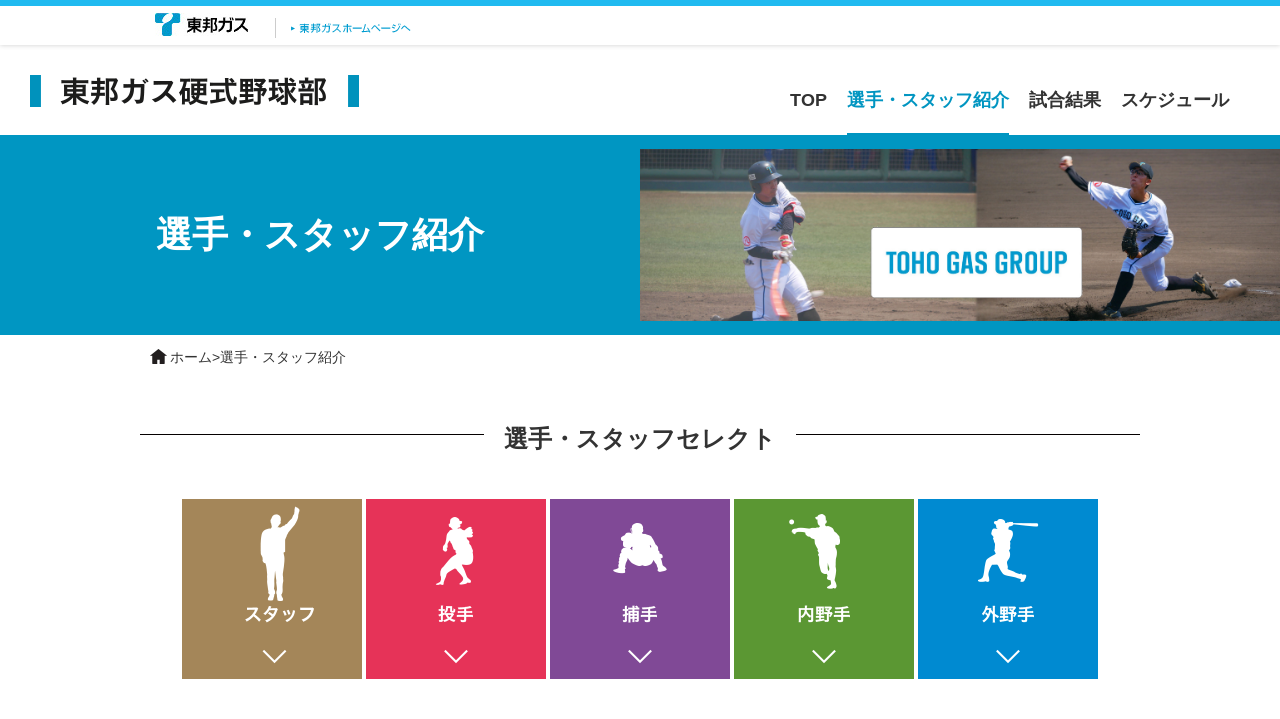

--- FILE ---
content_type: text/html
request_url: https://www.tohogas.co.jp/baseballclub/staff.html
body_size: 5442
content:

<!DOCTYPE html>
<html lang="ja"><head>
<meta charset="utf-8">
<meta name="viewport" content="width=device-width">
<title>選手・スタッフ紹介｜東邦ガス硬式野球部</title>
<meta name="description" content="東邦ガス硬式野球部の公式サイトです。試合速報、お知らせ、チームデータ、試合成績等がご覧になれます。">
<meta name="keywords" content="">
<link rel="stylesheet" href="assets/css/html5reset.css">
<link rel="stylesheet" href="assets/css/base.css">
<link rel="stylesheet" href="assets/css/font-awesome.min.css">
<link rel="stylesheet" href="assets/css/satellite.css">
<link rel="stylesheet" href="assets/css/baseballclub.css">
<link rel="stylesheet" href="assets/css/clear.css">
<link rel="stylesheet" media="screen and (max-width:767px)" href="assets/css/satellite_sp.css" >
<link rel="stylesheet" media="screen and (max-width:767px)" href="assets/css/satellite_sp.css" >
<link rel="stylesheet" media="screen and (max-width:767px)" href="assets/css/baseballclub_sp.css" >
<link rel="stylesheet" media="screen and (max-width:767px)" href="assets/css/pure-drawer.min-sp.css" >
<link rel="icon" href="/resource/images/favicon.ico">
<!--[if lt IE 9]><script src="/assets/js/html5shiv-printshiv.js"></script><![endif]-->
<script type="text/javascript" src="assets/js/jquery-1.10.2.min.js"></script>
<script type="text/javascript" src="assets/js/jquery.bxslider.js"></script>
<script type="text/javascript" src="assets/js/index.js"></script>
<link rel="stylesheet" href="assets/js/jquery.bxslider.css" type="text/css" media="screen" />
<!-- Google Tag Manager -->
<script>(function(w,d,s,l,i){w[l]=w[l]||[];w[l].push({'gtm.start':
new Date().getTime(),event:'gtm.js'});var f=d.getElementsByTagName(s)[0], j=d.createElement(s),dl=l!='dataLayer'?'&l='+l:'';j.async=true;j.src=
'https://www.googletagmanager.com/gtm.js?id='+i+dl;f.parentNode.insertBefore(j,f);
})(window,document,'script','dataLayer','GTM-M7CC83M');</script>
<!-- End Google Tag Manager -->
<meta property="og:image" content="https://www.tohogas.co.jp/ogp.png">
<link rel="shortcut icon" href="/resource/images/favicon.ico"></head>
<body>
<!-- Google Tag Manager (noscript) -->
<noscript><iframe src="https://www.googletagmanager.com/ns.html?id=GTM-M7CC83M"
height="0" width="0" style="display:none;visibility:hidden"></iframe></noscript>
<!-- End Google Tag Manager (noscript) -->


<noscript>
<div class="box-noscript">
	<p>JavaScriptが無効になっています。このサイトはJavaScriptを使用しています。<br>正しい状態で利用するにはブラウザのオプションを変更してJavaScriptを有効にし、ページを更新する必要があります。</p>
</div>
</noscript><div id="wrap"> 
	<!-- HEADER -->
	<header>
		<div id="headerBox">
		  <p id="satellite_logo"><a href="/"><img src="assets/images/header/logo_satellite.jpg" alt="東邦ガス"></a></p>
			<p id="headLink"><a href="/"><img src="assets/images/header/hnavi_home-site-on.gif" width="130" height="20" alt=""/></a></p>
			<!-- /headerBox -->
		</div>
	</header>
	<!-- /HEADER -->
	<article>
	<div class="pc-none">
<!-- data-effectで動きの設定ができます。 -->
  <div class="pure-container" data-effect="pure-effect-slide">
    <input type="checkbox" id="pure-toggle-right" class="pure-toggle" data-toggle="right"/>
    <label class="pure-toggle-label" for="pure-toggle-right" data-toggle-label="right"><span class="pure-toggle-icon"></span></label>
    <nav class="pure-drawer" data-position="right">
		<ul>
        <!-- ここがドロワーメニュー -->
		<li><a href="index.html">TOP</a></li>
		<li><a href="staff.html">選手・スタッフ紹介</a></li>
		<li><a href="result.html">試合結果</a></li>
		<li><a href="schedule.html">スケジュール</a></li>
      </ul>
    </nav>
    <div class="pure-pusher-container">
      <div class="pure-pusher">
      </div>
    </div>
    <!-- ボタンの位置をleft,top,rightから選べます。 -->
    <label class="pure-overlay" for="pure-toggle-right" data-overlay="right"></label>
  </div>
	</div>
		<section id="head">
			<div id="logo"><a href="index.html"><img src="assets/images/common/logo.png" width="329" height="32" alt="東邦ガス硬式野球部"/></a></div>
			<ul id="nav">
				<li><a href="index.html">TOP</a></li>
				<li class="active"><a href="staff.html">選手・スタッフ紹介</a></li>
				<li><a href="result.html">試合結果</a></li>
				<li><a href="schedule.html">スケジュール</a></li>
			</ul>
	  </section>
	  <section id="pagetitle" class="staff">
	  <div class="pagename">
	  選手・スタッフ紹介
		  </div>
		</section>
		<section id="pan">
			<a href="index.html">ホーム</a>>選手・スタッフ紹介
		</section>
		
	  <section id="cont">
		<div class="inner1000">
			<div class="midashi">
				<span class="midashi-txt">選手・スタッフセレクト</span>
				<!--<p><a href="assets/pdf/sensyu.pdf" target="_blank">選手名鑑　PDF版はこちら</a></p>-->
				</div>
				
			<ul class="select-btn">
				<li><a href="#staff01"><img src="assets/images/staff/btn01.png" width="180" height="180" alt=""/></a></li>
				<li><a href="#staff02"><img src="assets/images/staff/btn02.png" width="180" height="180" alt=""/></a></li>
				<li><a href="#staff03"><img src="assets/images/staff/btn03.png" width="180" height="180" alt=""/></a></li>
				<li><a href="#staff04"><img src="assets/images/staff/btn04.png" width="180" height="180" alt=""/></a></li>
				<li><a href="#staff05"><img src="assets/images/staff/btn05.png" width="180" height="180" alt=""/></a></li>
			</ul>
			</div>
		</section>
	  <section id="staff01" name="staff01">
			<div class="inner1000">
				<h3><span class="midashi02">スタッフ</span></h3>
				<div class="staffarea">
					<div class="staffbox">
						<div class="photo"><img src="assets/images/staff/01-01.jpg" width="260" height="180" alt=""/></div>
						<div class="name">前田　勉</div>
						<table class="tbl">
							<tr>
								<th>役職</th>
								<td>部長</td>
							</tr>
							<tr>
								<th>出身校</th>
								<td>--</td>
								</tr>
							<tr>
								<th>出身地</th>
								<td>--</td>
								</tr>
							<tr>
								<th>生年月日</th>
								<td>--</td>
							</tr>
						</table>
						<div class="mask"><img src="assets/images/staff/01-mark.png" width="68" height="68" alt=""/></div>
					</div>
					
					<div class="staffbox">
						<div class="photo"><img src="assets/images/staff/01-02.jpg" width="260" height="180" alt=""/></div>
						<div class="name">市橋	克宜</div>
						<table class="tbl">
							<tr>
								<th>役職</th>
								<td>副部長</td>
							</tr>
							<tr>
								<th>出身校</th>
								<td>--</td>
							</tr>
							<tr>
								<th>出身地</th>
								<td>--</td>
							</tr>
							<tr>
								<th>生年月日</th>
								<td>--</td>
							</tr>
						</table>
						<div class="mask"><img src="assets/images/staff/01-mark.png" width="68" height="68" alt=""/></div>
					</div>
			  
					<div class="staffbox">
						<div class="photo"><img src="assets/images/staff/52.jpg" width="260" height="180" alt=""/></div>
						<div class="number">52</div>
						<div class="name">宇津野　純一</div>
						<table class="tbl">
							<tr>
								<th>役職</th>
								<td>監督</td>
							</tr>
							<tr>
								<th>出身校</th>
								<td>大府高/明治大</td>
							</tr>
							<tr>
								<th>出身地</th>
								<td>愛知県</td>
							</tr>
							<tr>
								<th>生年月日</th>
								<td>1983年5月25日</td>
							</tr>
						</table>
						<div class="mask"><img src="assets/images/staff/01-mark.png" width="68" height="68" alt=""/></div>
					</div>
					
					<div class="staffbox">
						<div class="photo"><img src="assets/images/staff/64.jpg" width="260" height="180" alt=""/></div>
						<div class="number">64</div>
						<div class="name">鶴岡　和紘</div>
						<table class="tbl">
							 <tr>
								<th>役職</th>
								<td>コーチ</td>
							</tr>
							<tr>
								<th>出身校</th>
								<td>樟南高/福岡大</td>
							</tr>
							<tr>
								<th>出身地</th>
								<td>鹿児島県</td>
							</tr>
								<tr>
								<th>生年月日</th>
								<td>1983年7月21日</td>
							</tr>
						</table>
						<div class="mask"><img src="assets/images/staff/01-mark.png" width="68" height="68" alt=""/></div>
					</div>

					<div class="staffbox">
						<div class="photo"><img src="assets/images/staff/41.jpg" width="260" height="180" alt=""/></div>
						<div class="number">41</div>
						<div class="name">水田　裕</div>
						<table class="tbl">
							<tr>
								<th>役職</th>
								<td>コーチ</td>
							</tr>
							<tr>
								<th>出身校</th>
								<td>愛知啓成高/明治大</td>
							</tr>
								<tr>
								<th>出身地</th>
								<td>静岡県</td>
							</tr>
								<tr>
								<th>生年月日</th>
								<td>1985年6月13日</td>
							</tr>
						</table>
						<div class="mask"><img src="assets/images/staff/01-mark.png" width="68" height="68" alt=""/></div>

					</div>
					
					<div class="staffbox">
						<div class="photo"><img src="assets/images/staff/55.jpg" width="260" height="180" alt=""/></div>
						<div class="number">55</div>
						<div class="name">本多　博貴</div>
						<table class="tbl">
							<tr>
								<th>役職</th>
								<td>コーチ</td>
							</tr>
							<tr>
								<th>出身校</th>
								<td>履正社高/愛知学院大</td>
							</tr>
							<tr>
								<th>出身地</th>
								<td>大阪府</td>
							</tr>
							<tr>
								<th>生年月日</th>
								<td>1985年5月16日</td>
							</tr>
						</table>
						<div class="mask"><img src="assets/images/staff/01-mark.png" width="68" height="68" alt=""/></div>
					</div>
			  
					<div class="staffbox">
						<div class="photo"><img src="assets/images/staff/51.jpg" width="260" height="180" alt=""/></div>
						<div class="number">51</div>
						<div class="name">小野　紘明</div>
						<table class="tbl">
							<tr>
								<th>役職</th>
								<td>コーチ</td>
							</tr>
							<tr>
								<th>出身校</th>
								<td>中京高/亜細亜大</td>
							</tr>
								<tr>
								<th>出身地</th>
								<td>愛知県</td>
							</tr>
								<tr>
								<th>生年月日</th>
								<td>1988年7月22日</td>
							</tr>
						</table>
						<div class="mask"><img src="assets/images/staff/01-mark.png" width="68" height="68" alt=""/></div>

					</div>

					<div class="staffbox">
						<div class="photo"><img src="assets/images/staff/TR.jpg" width="260" height="180" alt=""/></div>
						<div class="name">後藤　隆志</div>
						<table class="tbl">
							<tr>
								<th>役職</th>
								<td>トレーナー</td>
							</tr>
							<tr>
								<th>出身校</th>
								<td>西春高/藤田医科大</td>
							</tr>
							<tr>
								<th>出身地</th>
								<td>愛知県</td>
							</tr>
							<tr>
								<th>生年月日</th>
								<td>1994年2月27日</td>
							</tr>
						</table>
						<div class="mask"><img src="assets/images/staff/01-mark.png" width="68" height="68" alt=""/></div>
					</div>
					
					<div class="staffbox">
						<div class="photo"><img src="assets/images/staff/01-09.jpg" width="260" height="180" alt=""/></div>
						<div class="name">小林　龍之介</div>
						<table class="tbl">
							<tr>
								<th>役職</th>
								<td>マネージャー</td>
							</tr>
							<tr>
								<th>出身校</th>
								<td>神港学園高/関西大</td>
							</tr>
							<tr>
								<th>出身地</th>
								<td>兵庫県</td>
							</tr>
							<tr>
								<th>生年月日</th>
								<td>1989年12月23日</td>
							</tr>
						</table>
						<div class="mask"><img src="assets/images/staff/01-mark.png" width="68" height="68" alt=""/></div>
					</div>
				</div>
			</div>
	</section>
	  
	<section id="staff02" name="staff02">
			<div class="inner1000">
				<h3><span class="midashi02">投手</span></h3>
				<div class="staffarea">
					<div class="staffbox">
						<div class="photo"><img src="assets/images/staff/11.jpg" width="260" height="180" alt=""/></div>
						<div class="number">11</div>
						<div class="name">竹田　海士 <span class="txt14">新人</span></div>
						<table class="tbl">
							<tr>
								<th>ポジション</th>
								<td>投手/右投・右打</td>
							</tr>
							<tr>
								<th>出身校</th>
								<td>北陸高</td>
							</tr>
							<tr>
								<th>出身地</th>
								<td>福井県</td>
							</tr>
							<tr>
								<th>生年月日</th>
								<td>2006年7月17日</td>
							</tr>
						</table>
						<div class="mask"><img src="assets/images/staff/02-mark.png" width="68" height="68" alt=""/></div>
					</div>

					<div class="staffbox">
						<div class="photo"><img src="assets/images/staff/12.jpg" width="260" height="180" alt=""/></div>
						<div class="number">12</div>
						<div class="name">吉田　大喜</div>
						<table class="tbl">
							<tr>
								<th>ポジション</th>
								<td>投手/右投・右打</td>
							</tr>
							<tr>
								<th>出身校</th>
								<td>大冠高/日本体育大</td>
							</tr>
							<tr>
								<th>出身地</th>
								<td>大阪府</td>
							</tr>
							<tr>
								<th>生年月日</th>
								<td>1997年7月27日</td>
							</tr>
						</table>
						<div class="mask"><img src="assets/images/staff/02-mark.png" width="68" height="68" alt=""/></div>
					</div>

			 		<div class="staffbox">
						<div class="photo"><img src="assets/images/staff/13.jpg" width="260" height="180" alt=""/></div>
						<div class="number">13</div>
						<div class="name">大石　晨慈</div>
						<table class="tbl">
							<tr>
								<th>ポジション</th>
								<td>投手/左投・左打</td>
							</tr>
							<tr>
								<th>出身校</th>
								<td>近畿大学付属高/近畿大</td>
							</tr>
							<tr>
								<th>出身地</th>
								<td>大阪府</td>
							</tr>
							<tr>
								<th>生年月日</th>
								<td>2000年7月30日</td>
							</tr>
						</table>
						<div class="mask"><img src="assets/images/staff/02-mark.png" width="68" height="68" alt=""/></div>
					</div>
					<div class="staffbox">
						<div class="photo"><img src="assets/images/staff/14.jpg" width="260" height="180" alt=""/></div>
						<div class="number">14</div>
						<div class="name">栁川　優太</div>
						<table class="tbl">
							<tr>
								<th>ポジション</th>
								<td>投手/左投・左打</td>
							</tr>
							<tr>
								<th>出身校</th>
								<td>大垣日大高/中京学院大</td>
							</tr>
							<tr>
								<th>出身地</th>
								<td>福井県</td>
							</tr>
							<tr>
								<th>生年月日</th>
								<td>1994年7月19日</td>
							</tr>
						</table>
						<div class="mask"><img src="assets/images/staff/02-mark.png" width="68" height="68" alt=""/></div>
					</div>
					<div class="staffbox">
						<div class="photo"><img src="assets/images/staff/15.jpg" width="260" height="180" alt=""/></div>
						<div class="number">15</div>
						<div class="name">中川　航</div>
						<table class="tbl">
							<tr>
								<th>ポジション</th>
								<td>投手/右投・右打</td>
							</tr>
							<tr>
								<th>出身校</th>
								<td>聖望学園高/帝京大</td>
							</tr>
							<tr>
								<th>出身地</th>
								<td>滋賀県</td>
							</tr>
							<tr>
								<th>生年月日</th>
								<td>1998年5月27日</td>
							</tr>
						</table>
						<div class="mask"><img src="assets/images/staff/02-mark.png" width="68" height="68" alt=""/></div>
					</div>
					<div class="staffbox">
						<div class="photo"><img src="assets/images/staff/16.jpg" width="260" height="180" alt=""/></div>
						<div class="number">16</div>
						<div class="name">榮　龍騰 <span class="txt14">新人</span></div>
						<table class="tbl">
							<tr>
								<th>ポジション</th>
								<td>投手/左投・左打</td>
							</tr>
							<tr>
								<th>出身校</th>
								<td>津田学園高/帝京大</td>
							</tr>
							<tr>
								<th>出身地</th>
								<td>兵庫県</td>
							</tr>
							<tr>
								<th>生年月日</th>
								<td>2002年6月26日</td>
							</tr>
						</table>
						<div class="mask"><img src="assets/images/staff/02-mark.png" width="68" height="68" alt=""/></div>
					</div>
					<div class="staffbox">
						<div class="photo"><img src="assets/images/staff/18.jpg" width="260" height="180" alt=""/></div>
						<div class="number">18</div>
						<div class="name">髙橋　佑輔 <span class="txt14">副主将</span></div>
						<table class="tbl">
							<tr>
								<th>ポジション</th>
								<td>投手/右投・右打</td>
							</tr>
							<tr>
								<th>出身校</th>
								<td>豊田西高/同志社大</td>
							</tr>
							<tr>
								<th>出身地</th>
								<td>愛知県</td>
							</tr>
							<tr>
								<th>生年月日</th>
								<td>1999年4月7日</td>
							</tr>
						</table>
						<div class="mask"><img src="assets/images/staff/02-mark.png" width="68" height="68" alt=""/></div>
					</div>
		
					
					<div class="staffbox">
						<div class="photo"><img src="assets/images/staff/19.jpg" width="260" height="180" alt=""/></div>
						<div class="number">19</div>
						<div class="name">辻本　宙夢</div>
						<table class="tbl">
							<tr>
								<th>ポジション</th>
								<td>投手/右投・左打</td>
							</tr>
							<tr>
								<th>出身校</th>
								<td>静岡高/駒澤大</td>
							</tr>
							<tr>
								<th>出身地</th>
								<td>静岡県</td>
							</tr>
							<tr>
								<th>生年月日</th>
								<td>1996年7月27日</td>
							</tr>
						</table>
						<div class="mask"><img src="assets/images/staff/02-mark.png" width="68" height="68" alt=""/></div>
					</div>

					<div class="staffbox">
						<div class="photo"><img src="assets/images/staff/21.jpg" width="260" height="180" alt=""/></div>
						<div class="number">21</div>
						<div class="name">清水　大成</div>
						<table class="tbl">
							<tr>
								<th>ポジション</th>
								<td>投手/左投・左打</td>
							</tr>
							<tr>
								<th>出身校</th>
								<td>履正社高/早稲田大</td>
							</tr>
							<tr>
								<th>出身地</th>
								<td>兵庫県</td>
							</tr>
							<tr>
								<th>生年月日</th>
								<td>2001年6月5日</td>
							</tr>
						</table>
						<div class="mask"><img src="assets/images/staff/02-mark.png" width="68" height="68" alt=""/></div>
					</div>

					
				<div class="staffbox">
					<div class="photo"><img src="assets/images/staff/29.jpg" width="260" height="180" alt=""/></div>
					<div class="number">29</div>
					<div class="name">吐前　拓哉</div>
					<table class="tbl">
					<tr>
						<th>ポジション</th>
						<td>投手/右投・右打</td>
					</tr>
					<tr>
						<th>出身校</th>
						<td>至学館高/東海学園大</td>
					</tr>
					<tr>
						<th>出身地</th>
						<td>愛知県</td>
					</tr>
					<tr>
						<th>生年月日</th>
						<td>1995年6月2日</td>
					</tr>
					</table>
					<div class="mask"><img src="assets/images/staff/02-mark.png" width="68" height="68" alt=""/></div>
				</div>
				<div class="staffbox">
					<div class="photo"><img src="assets/images/staff/34.jpg" width="260" height="180" alt=""/></div>
					<div class="number">34</div>
					<div class="name">中村	光</div>
					<table class="tbl">
					<tr>
						<th>ポジション</th>
						<td>投手/左投・左打</td>
					</tr>
					<tr>
						<th>出身校</th>
						<td>箕島高/大阪体育大</td>
					</tr>
					<tr>
						<th>出身地</th>
						<td>和歌山県</td>
					</tr>
					<tr>
						<th>生年月日</th>
						<td>1998年7月1日</td>
					</tr>
					</table>
					<div class="mask"><img src="assets/images/staff/02-mark.png" width="68" height="68" alt=""/></div>
				</div>
			</div>
		</div>
	</section>
	  
	  <section id="staff03" name="staff03">
			<div class="inner1000">
				<h3><span class="midashi02">捕手</span></h3>
			  <div class="staffarea">
			 <div class="staffbox">
					<div class="photo"><img src="assets/images/staff/2.jpg" width="260" height="180" alt=""/></div>
			    <div class="number">2</div>
				  <div class="name">氷見　泰介</div>
			    <table class="tbl">
					  <tr>
						  <th>ポジション</th>
					    <td>捕手/右投・左打</td>
					  </tr>
					  <tr>
						  <th>出身校</th>
						  <td>豊川高/明治大</td>
					  </tr>
					  <tr>
						  <th>出身地</th>
						  <td>愛知県</td>
					  </tr>
					  <tr>
						  <th>生年月日</th>
						  <td>1996年6月26日</td>
					  </tr>
			    </table>
				  <div class="mask"><img src="assets/images/staff/03-mark.png" width="68" height="68" alt=""/></div>
			  </div>
			  
			 <div class="staffbox">
					<div class="photo"><img src="assets/images/staff/22.jpg" width="260" height="180" alt=""/></div>
			    <div class="number">22</div>
				  <div class="name">山田　航平 </div>
			    <table class="tbl">
					  <tr>
						  <th>ポジション</th>
					    <td>捕手/右投・左打</td>
					  </tr>
					  <tr>
						  <th>出身校</th>
						  <td>大垣日大高/日本大</td>
					  </tr>
					  <tr>
						  <th>出身地</th>
						  <td>石川県</td>
					  </tr>
					  <tr>
						  <th>生年月日</th>
						  <td>1998年5月19日</td>
					  </tr>
			    </table>
				  <div class="mask"><img src="assets/images/staff/03-mark.png" width="68" height="68" alt=""/></div>
			  </div>
			   <div class="staffbox">
					<div class="photo"><img src="assets/images/staff/36.jpg" width="260" height="180" alt=""/></div>
			    <div class="number">36</div>
				  <div class="name">向井　悠人</div>
			    <table class="tbl">
					  <tr>
						  <th>ポジション</th>
					    <td>捕手/右投・左打</td>
					  </tr>
					  <tr>
						  <th>出身校</th>
						  <td>愛工大名電高/亜細亜大</td>
					  </tr>
					  <tr>
						  <th>出身地</th>
						  <td>愛知県</td>
					  </tr>
					  <tr>
						  <th>生年月日</th>
						  <td>1999年5月5日</td>
					  </tr>
			    </table>
				  <div class="mask"><img src="assets/images/staff/03-mark.png" width="68" height="68" alt=""/></div>
			  </div>
			 
			  </div>
		  </div>
	  </section>
	  
	  <section id="staff04" name="staff04">
			<div class="inner1000">
				<h3><span class="midashi02">内野手</span></h3>
			  <div class="staffarea">
			
			<div class="staffbox">
						<div class="photo"><img src="assets/images/staff/3.jpg" width="260" height="180" alt=""/></div>
						<div class="number">3</div>
						<div class="name">西脇　大晴 <span class="txt14">副主将</span></div>
						<table class="tbl">
							<tr>
								<th>ポジション</th>
								<td>内野手/右投・左打</td>
							</tr>
							<tr>
								<th>出身校</th>
								<td>愛工大名電高/亜細亜大</td>
							</tr>
							<tr>
								<th>出身地</th>
								<td>愛知県</td>
							</tr>
							<tr>
								<th>生年月日</th>
								<td>2001年2月28日</td>
							</tr>
						</table>
						<div class="mask"><img src="assets/images/staff/04-mark.png" width="68" height="68" alt=""/></div>
					</div>

			<div class="staffbox">
					<div class="photo"><img src="assets/images/staff/4.jpg" width="260" height="180" alt=""/></div>
			    <div class="number">4</div>
				  <div class="name">佐々木　大輔 <span class="txt14">新人</span></div>
			    <table class="tbl">
					  <tr>
						  <th>ポジション</th>
					    <td>内野手/右投・左打</td>
					  </tr>
					  <tr>
						  <th>出身校</th>
						  <td>一関学院高/富士大</td>
					  </tr>
					  <tr>
						  <th>出身地</th>
						  <td>岩手県</td>
					  </tr>
					  <tr>
						  <th>生年月日</th>
						  <td>2003年2月18日</td>
					  </tr>
			    </table>
				  <div class="mask"><img src="assets/images/staff/04-mark.png" width="68" height="68" alt=""/></div>
			  </div>

			   <div class="staffbox">
					<div class="photo"><img src="assets/images/staff/5.jpg" width="260" height="180" alt=""/></div>
			    <div class="number">5</div>
				  <div class="name">虎谷　貴哉</div>
			    <table class="tbl">
					  <tr>
						  <th>ポジション</th>
					    <td>内野手/右投・右打</td>
					  </tr>
					  <tr>
						  <th>出身校</th>
						  <td>星稜高/亜細亜大</td>
					  </tr>
					  <tr>
						  <th>出身地</th>
						  <td>石川県</td>
					  </tr>
					  <tr>
						  <th>生年月日</th>
						  <td>1999年1月5日</td>
					  </tr>
			    </table>
				  <div class="mask"><img src="assets/images/staff/04-mark.png" width="68" height="68" alt=""/></div>
			  </div>
			  <div class="staffbox">
					<div class="photo"><img src="assets/images/staff/6.jpg" width="260" height="180" alt=""/></div>
			    <div class="number">6</div>
				  <div class="name">若林　俊充</div>
			    <table class="tbl">
					  <tr>
						  <th>ポジション</th>
					    <td>内野手/右投・左打</td>
					  </tr>
					  <tr>
						  <th>出身校</th>
						  <td>日体荏原高/日本体育大</td>
					  </tr>
					  <tr>
						  <th>出身地</th>
						  <td>東京都</td>
					  </tr>
					  <tr>
						  <th>生年月日</th>
						  <td>1993年5月24日</td>
					  </tr>
			    </table>
				  <div class="mask"><img src="assets/images/staff/04-mark.png" width="68" height="68" alt=""/></div>
			  </div>
			  
			  <div class="staffbox">
			    <div class="photo"><img src="assets/images/staff/7.jpg" width="260" height="180" alt=""/></div>
			    <div class="number">7</div>
			    <div class="name">金田　達郎</div>
			    <table class="tbl">
			      <tr>
			        <th>ポジション</th>
			        <td>内野手/右投・左打</td>
		          </tr>
			      <tr>
			        <th>出身校</th>
			        <td>佐久長聖高/関東学院大</td>
		          </tr>
			      <tr>
			        <th>出身地</th>
			        <td>長野県</td>
		          </tr>
			      <tr>
			        <th>生年月日</th>
			        <td>1993年12月7日</td>
		          </tr>
		        </table>
			    <div class="mask"><img src="assets/images/staff/04-mark.png" width="68" height="68" alt=""/></div>
			    </div>
			    <div class="staffbox">
			    <div class="photo"><img src="assets/images/staff/8.jpg" width="260" height="180" alt=""/></div>
			    <div class="number">8</div>
			    <div class="name">宮下　隼輔</div>
			    <table class="tbl">
			      <tr>
			        <th>ポジション</th>
			        <td>内野手/右投・右打</td>
		          </tr>
			      <tr>
			        <th>出身校</th>
			        <td>大阪桐蔭高</td>
		          </tr>
			      <tr>
			        <th>出身地</th>
			        <td>愛知県</td>
		          </tr>
			      <tr>
			        <th>生年月日</th>
			        <td>2003年5月9日</td>
		          </tr>
		        </table>
			    <div class="mask"><img src="assets/images/staff/04-mark.png" width="68" height="68" alt=""/></div>
			    </div>
			<div class="staffbox">
					<div class="photo"><img src="assets/images/staff/9.jpg" width="260" height="180" alt=""/></div>
			    <div class="number">9</div>
				  <div class="name">柴田　圭輝</div>
			    <table class="tbl">
					  <tr>
						  <th>ポジション</th>
					    <td>内野手/右投・右打</td>
					  </tr>
					  <tr>
						  <th>出身校</th>
						  <td>東邦高/法政大</td>
					  </tr>
					  <tr>
						  <th>出身地</th>
						  <td>愛知県</td>
					  </tr>
					  <tr>
						  <th>生年月日</th>
						  <td>1994年7月11日</td>
					  </tr>
			    </table>
				  <div class="mask"><img src="assets/images/staff/04-mark.png" width="68" height="68" alt=""/></div>
			  </div>
			   
			<div class="staffbox">
			    <div class="photo"><img src="assets/images/staff/10.jpg" width="260" height="180" alt=""/></div>
			    <div class="number">10</div>
			    <div class="name">髙垣　鋭次 <span class="txt14">主将</span></div>
			    <table class="tbl">
			      <tr>
			        <th>ポジション</th>
			        <td>内野手/右投・右打</td>
		          </tr>
			      <tr>
			        <th>出身校</th>
			        <td>智弁和歌山高/日本体育大</td>
		          </tr>
			      <tr>
			        <th>出身地</th>
			        <td>和歌山県</td>
		          </tr>
			      <tr>
			        <th>生年月日</th>
			        <td>1998年6月18日</td>
		          </tr>
		        </table>
			    <div class="mask"><img src="assets/images/staff/04-mark.png" width="68" height="68" alt=""/></div>
			    </div>
			  <div class="staffbox">
			    <div class="photo"><img src="assets/images/staff/35.jpg" width="260" height="180" alt=""/></div>
			    <div class="number">35</div>
			    <div class="name">飯田　裕太</div>
			    <table class="tbl">
			      <tr>
			        <th>ポジション</th>
			        <td>内野手/右投・右打</td>
		          </tr>
			      <tr>
			        <th>出身校</th>
			        <td>刈谷高/東京大</td>
		          </tr>
			      <tr>
			        <th>出身地</th>
			        <td>愛知県</td>
		          </tr>
			      <tr>
			        <th>生年月日</th>
			        <td>1993年1月5日</td>
		          </tr>
		        </table>
			    <div class="mask"><img src="assets/images/staff/04-mark.png" width="68" height="68" alt=""/></div>
			    </div>
			 
			  </div>
		  </div>
	  </section>
	  
	  <section id="staff05" name="staff05">
			<div class="inner1000">
				<h3><span class="midashi02">外野手</span></h3>
			  <div class="staffarea">
			
			<div class="staffbox">
						<div class="photo"><img src="assets/images/staff/0.jpg" width="260" height="180" alt=""/></div>
						<div class="number">0</div>
						<div class="name">浦口　輝</div>
						<table class="tbl">
							<tr>
								<th>ポジション</th>
								<td>外野手/右投・左打</td>
							</tr>
							<tr>
								<th>出身校</th>
								<td>三重高/駒澤大</td>
							</tr>
							<tr>
								<th>出身地</th>
								<td>三重県</td>
							</tr>
							<tr>
								<th>生年月日</th>
								<td>2000年6月11日</td>
							</tr>
						</table>
						<div class="mask"><img src="assets/images/staff/05-mark.png" width="68" height="68" alt=""/></div>
					</div>
			<div class="staffbox">
			    			<div class="photo"><img src="assets/images/staff/1.jpg" width="260" height="180" alt=""/></div>
			   			 <div class="number">1</div>
			  			  <div class="name">比嘉　龍寿</div>
			    		<table class="tbl">
			     		 <tr>
			       		 <th>ポジション</th>
			        		<td>外野手/右投・右打</td>
		         		 </tr>
			      		<tr>
			       		 <th>出身校</th>
			       		 <td>興南高/亜細亜大</td>
		          		</tr>
			     		 <tr>
			       		 <th>出身地</th>
			       		 <td>沖縄県</td>
		         		 </tr>
			     		<tr>
			        	<th>生年月日</th>
			       		 <td>1997年9月19日</td>
		         		 </tr>
		       			 </table>
			   		 <div class="mask"><img src="assets/images/staff/05-mark.png" width="68" height="68" alt=""/></div>
			   		 </div>   
			
			   <div class="staffbox">
					<div class="photo"><img src="assets/images/staff/24.jpg" width="260" height="180" alt=""/></div>
			    <div class="number">24</div>
				  <div class="name">大木　惇司</div>
			    <table class="tbl">
					  <tr>
						  <th>ポジション</th>
					    <td>外野手/右投・右打</td>
					  </tr>
					  <tr>
						  <th>出身校</th>
						  <td>東福岡高/日本体育大</td>
					  </tr>
					  <tr>
						  <th>出身地</th>
						  <td>大分県</td>
					  </tr>
					  <tr>
						  <th>生年月日</th>
						  <td>1997年9月3日</td>
					  </tr>
			    </table>
				  <div class="mask"><img src="assets/images/staff/05-mark.png" width="68" height="68" alt=""/></div>
			  </div>

				<div class="staffbox">
					<div class="photo"><img src="assets/images/staff/25.jpg" width="260" height="180" alt=""/></div>
			    <div class="number">25</div>
				  <div class="name">松井　涼太</div>
			    <table class="tbl">
					  <tr>
						  <th>ポジション</th>
					    <td>外野手/左投・左打</td>
					  </tr>
					  <tr>
						  <th>出身校</th>
						  <td>東邦高/同志社大</td>
					  </tr>
					  <tr>
						  <th>出身地</th>
						  <td>愛知県</td>
					  </tr>
					  <tr>
						  <th>生年月日</th>
						  <td>2001年10月13日</td>
					  </tr>
			    </table>
				  <div class="mask"><img src="assets/images/staff/05-mark.png" width="68" height="68" alt=""/></div>
			  </div>
			  
			  <div class="staffbox">
			    <div class="photo"><img src="assets/images/staff/31.jpg" width="260" height="180" alt=""/></div>
			    <div class="number">31</div>
			    <div class="name">木村　駿斗</div>
			    <table class="tbl">
			      <tr>
			        <th>ポジション</th>
			        <td>外野手/右投・左打</td>
		          </tr>
			      <tr>
			        <th>出身校</th>
			        <td>享栄高/亜細亜大</td>
		          </tr>
			      <tr>
			        <th>出身地</th>
			        <td>愛知県</td>
		          </tr>
			      <tr>
			        <th>生年月日</th>
			        <td>1995年10月7日</td>
		          </tr>
		        </table>
			    <div class="mask"><img src="assets/images/staff/05-mark.png" width="68" height="68" alt=""/></div>
			    </div>
			  
			  </div>
		  </div>
	  </section>
		
		<section id="footnav">
		<a href="index.html">TOP</a>｜<a href="staff.html">選手・スタッフ紹介</a>｜<a href="result.html">試合結果</a>｜<a href="schedule.html">スケジュール </a></section>
  </article>
	<!-- FOOTER -->
	<footer id="footer2">
		<div id="footer2_inner">
			<ul>
				<li><a href="/siteinfo/site-use/">サイトのご利用にあたって</a></li>
				<li><a href="/siteinfo/privacypolicy/">個人情報の取扱いについて</a></li>
			</ul>
			<div id="foot_box">
				<p id="foot_logo"><img src="/assets/images/footer/logo_footer.jpg" alt="東邦ガス株式会社" width="100" height="13"></p>
				<p id="copyright2"><small>Copyright © TOHO GAS Co., Ltd. All Rights Reserved.</small></p>
				<!-- /foot_box -->
			</div>
			<!-- /footer2_inner -->
		</div>
	</footer>
	<!-- /FOOTER --> 
</div>
	<!-- /wrap --> 
<script type="text/javascript">
	if (location .protocol == "https:") {
	document.write(unescape('%3Cscript src="https://ssl.syncsearch.jp/common/js/suggest.js" type="text/javascript"%3E%3C/script%3E'));} else {document.write(unescape('%3Cscript src="http://pro.syncsearch.jp/common/js/suggest.js" type="text/javascript"%3E%3C/script%3E'));}
</script> 
<script type="text/javascript">
	SYNCSEARCH_SITE="R8JG2HJR";
</script>
</body>
</html>


--- FILE ---
content_type: text/css
request_url: https://www.tohogas.co.jp/baseballclub/assets/css/base.css
body_size: 14459
content:
@charset "utf-8";
/* CSS Document */

/* ------------------------------------------------------------------------ */

/*  reset

/* ------------------------------------------------------------------------ */

html {
	overflow-y	: scroll;
	height		: 100%;
}

body {
	-webkit-text-size-adjust: 100%;
}

body,div,dl,dt,dd,ul,ol,li,h1,h2,h3,h4,h5,h6,
pre,form,fieldset,p,blockquote {
	margin 	: 0;
	padding : 0;
}

fieldset {
	display:inline;
}

address,caption,cite,code,dfn,em,strong,th,var {
	font-style : normal;
}

/*
table {
	border-collapse	 : collapse;
	border-spacing	 : 0;
}
*/

body/**/table {
	font-size	: 12px;
	line-height	: 1.5;
}

q:before,
q:after {
	content : '';
}

object,embed {
	vertical-align : top;
}

hr,legend	{
	display : none;
}

h1,h2,h3,h4,h5,h6 {
	font-size : 100%;
}

img,abbr,acronym,fieldset {
	border : 0;
}

li {
	list-style-type : none;
}

sup {
	font-size		: 10px;
	font-size		: 1rem;
	vertical-align	: top;
}

/*20170705追記*/
.ws{
	white-space: nowrap;
}
/*20170705追記end*/

/* ------------------------------------------------------------------------ */

/*  Basic Style

/* ------------------------------------------------------------------------ */

html {
	font-size: 62.5%;	/*10px*/
	min-width: 1120px;
}

body {
	margin		: 0;
	padding		: 0;
	height		: 100%;
	font-family	: "メイリオ", Meiryo, MS PGothic,"Hiragino Kaku Gothic Pro", arial, sans-serif;
	background	: #fff;
	font-size	: 16px;
	font-size	: 1.6rem;
	line-height	: 1.7;
	text-align	: center;
	color		: #333;
}

div#wrap{
	margin		: 0 auto;
	text-align	: center;
	min-width	: 1180px;

}

body > #wrap { height : auto;}

body * {
	box-sizing: border-box;
}

.box-noscript {
	padding		: 24px;
	background	: #3a3a3a;
	box-sizing	: border-box;
}

	.box-noscript p {
		text-shadow	: 0 0 1px #fff;
		color		: #fff;
	}



/* Link
--------------------------------------------------------------------------- */

.opacity a:hover img{
	opacity: 0.8;
}

.opacity a:hover{
	opacity: 0.8;
}

a {
	outline: none;
}

a:link	{
	text-decoration	: none;
	color			: #333;
}

a:visited	{
	text-decoration	: none;
	color			: #333;
}

a:hover	{
	text-decoration	: underline;
}

/*20171010追記CSS*/
#anchor{
	overflow		: hidden;
	margin-bottom	: 30px;
	background		: #e6e6e6;
	width			: 100%;
	padding			: 10px 0;
}

	#anchor ul{
		display		: table;
		margin		: 0 auto;
		width		: auto;
		text-align	: center;
	}

		#anchor li{
			display	: table-cell;
			padding	: 0 20px;
		}

			#anchor li::before{
				padding-right	: 5px;
				content			:"\f107";
				font-family		: 'FontAwesome';
				color			: #009cd0;
			}
/*20171010追記CSSEnd*/

/* ------------------------------------------------------------------------ */

/* Hedaer

/* ------------------------------------------------------------------------ */

header {
	width: 100%;
	height:100px;
	padding: 0 10px;
	font-size: 14px;
	font-size: 1.4rem;
	position: relative;
	z-index: 2;
	-webkit-box-shadow: 0px 0px 5px 0px rgba(0, 0, 0, 0.2);
	-moz-box-shadow:    0px 0px 5px 0px rgba(0, 0, 0, 0.2);
	box-shadow:         0px 0px 5px 0px rgba(0, 0, 0, 0.2);
	/*background: red;*/
}

	header a:hover {
		text-decoration: none;
	}

	header #logo {
		position: absolute;
		left: 30px;
		top: 50%;
		-webkit-transform: translateY(-50%);
		-ms-transform: translateY(-50%);
		transform: translateY(-50%);
	}

		/* 緊急時 */
		#siteLink{
			position	: absolute;
			right		: 30px;
			top			: 40%;
		}

			#siteLink a:link,
			#siteLink a:visited{
				color	: #0f218b;
			}

			#siteLink a:hover{
				text-decoration	: underline;
			}


	header .header_right {
		float: right;
	}

		.header_right>nav {
			text-align: right;
		}

		.header_right>ul {
			text-align: right;
		}

			.header_right ul li {
				display: inline-block;
			}

		.header_right ul.header_right_top {
			margin: 0 0 10px 0;
		}

			.header_right ul.header_right_top li {
				margin: 0 0 0 20px;
				padding: 8px 0;
				vertical-align: top;
			}

			.header_right ul.header_right_top li:nth-child(-n+3) {
				padding-top:13px;
			}


			.header_right ul.header_right_top li.login_btn {
				padding: 0 0 0 0;
			}

			.header_right ul.header_right_top li.login_btn:hover {
				opacity: 0.8;
			}

				.header_right ul.header_right_top li span {
					display: inline-block;
					margin: 0 3px 0 0;
					vertical-align: middle;
				}

				.header_right ul.header_right_top li .search_btn {
					background: #dedede;
					padding: 5px 5px 3px;
					margin: 0 0 0 5px;
					font-size: 14px;
					font-size: 1.4rem;
					-webkit-border-radius: 5px;
					-moz-border-radius: 5px;
					-ms-border-radius: 5px;
					-o-border-radius: 5px;
					border-radius: 5px;
					vertical-align: bottom;
				}


		.header_right ul.header_right_bottom {
			display: inline-block;
			text-align: right;
			border-left: 1px solid #ccc;
			font-weight: bold;
		}

			.header_right ul.header_right_bottom>li {
				border-right: 1px solid #ccc;
			}


				.header_right ul.header_right_bottom>li>a {
					display: block;
					position: relative;
					padding: 5px 20px;
				}

					.header_right ul.header_right_bottom>li>a.active:after {
						top: 50%;
						left: 50%;
						border: solid transparent;
						content: " ";
						height: 0;
						width: 0;
						position: absolute;
						pointer-events: none;
						border-color: rgba(0, 156, 208, 0);
						border-top-color: #009cd0;
						border-width: 14px;
						margin-left: -14px;
						-webkit-transform: rotate(180deg);
						-ms-transform: rotate(180deg);
						transform: rotate(180deg);
					}


				.header_right ul.header_right_bottom>li .bottom_menu {
				    display: none;
					width: 100%;
					background:url(/assets/images/navigation/bg_meganav.png) repeat;
					padding: 30px 0;
					position: absolute;
					left: 0;
					top: 100px;
				}

					.bottom_menu .bottom_menu_inner {
						width:950px;
						margin: 0 auto;
						overflow: hidden;
						background:#fff;
						padding:30px;
					}

						.bottom_menu_inner .close_btn {
							text-align: right;
							margin: 0 0 20px;
						}

							.bottom_menu_inner .close_btn a {
								display: inline-block;
							}

						.bottom_menu_inner a {
							color: #333;
							font-size:14px;
						}

/*						.bottom_menu_inner .main_icon {
							width: 170px;
							margin: 0 30px 0 0;
							float: left;
							background:#009cd0;
						}
*/
						.bottom_menu_inner .main_icon {
							width: 170px;
							float: left;
							margin: 0 30px 0 0;
						}

							.main_icon h2 {
								color: #333;
								margin: 0px 0 10px;
								text-align: center;
							}

						.bottom_menu_inner .main_icon .bg_icon {
							padding:10px 0;
							background:#009cd0;
						}
							.main_icon .btn {
								-webkit-transition: 0.2s all ease;
								-o-transition: 0.2s all ease;
								transition: 0.2s all ease;
							}

						.bottom_menu_inner .main_icon .bg_icon:hover {
							opacity:0.8;
							}



/*						.main_icon .btn:hover {
									background: #40b5dc;
								}

								.bottom_menu_inner .bottom_menu_bnr {
							margin: 40px 0 0;
							background: #fff;
						}
20171205*/
						.bottom_menu_inner .bottom_menu_bnr {
							margin: 20px 0 0;
							background: #fff;
						}

							.bottom_menu_inner .bottom_menu_bnr img {
								-webkit-transition: 0.2s all ease;
								-o-transition: 0.2s all ease;
								transition: 0.2s all ease;
								border:1px solid #ccc;
							}

								.bottom_menu_inner .bottom_menu_bnr img:hover {
									-webkit-opacity: 0.7;
									-moz-opacity: 0.7;
									-ms-opacity: 0.7;
									-o-opacity: 0.7;
									opacity: 0.7;
								}

						.bottom_menu_inner .bottom_r_menu {
							width: 690px;
							float: left;
						}

/*20171205						#header_right_bottom03 .bottom_r_menu {
							width: 590px;
						}
*/

						#header_right_bottom03 .bottom_r_menu {
							width: 690px;
						}

							.bottom_r_menu .r_menu_top {
								font-size: 0;	/*inline-block対応*/
								text-align: left;
								margin: 0 0 45px;
							}

/*20171205							.r_menu_top li {
									margin: 0 10px 0 0;
									border: 3px solid #c9e7f2;
									width: 130px;
									height: 130px;
									font-size: 16px;
									font-size: 1.6rem;
									line-height: 20px;
									text-align: center;
									display: inline-block;
									vertical-align: top;
									-webkit-transition: 0.2s all ease;
									-o-transition: 0.2s all ease;
									transition: 0.2s all ease;
								}
*/
								.r_menu_top li {
									margin: 0 10px 0 0;
									border: 3px solid #c9e7f2;
									width: 130px;
									height: 130px;
									font-size: 16px;
									font-size: 1.6rem;
									line-height: 20px;
									text-align: center;
									display: inline-block;
									vertical-align: top;
									-webkit-transition: 0.2s all ease;
									-o-transition: 0.2s all ease;
									transition: 0.2s all ease;
								}


								.r_menu_top.four li {
									width: 165px;
									height: 165px;
								}

/*メガメニュー小さい四角*/
								#header_right_bottom05 .r_menu_top li a span, 
								#header_right_bottom01 .r_menu_top li a span{
									line-height:1.2;								}


								#header_right_bottom05 .r_menu_top li, 
								#header_right_bottom01 .r_menu_top li {
									width: 90px;
									height:90px;
								}


									.r_menu_top li:hover {
										opacity:0.8;

									}
									.r_menu_top li:last-child {
										margin: 0 0 0 0;
									}

									.r_menu_top li a {
										display: block;
										width: 100%;
										height: 100%;
										padding: 10px 0;
									}

										.r_menu_top li:hover a {

										}

										.r_menu_top li a img {

										}

										.r_menu_top li a span {
											display: block;
										}

							.bottom_r_menu .r_menu_bottom {

							}

								.r_menu_bottom ul {
									width: 100%;
									height: 100px;
									font-size: 0;	/*inline-block対応*/
									text-align: left;
								}

									.r_menu_bottom ul:first-child {
										margin: 0 0 10px;
										padding: 0 0 10px;
										border-bottom: 1px solid #009cd0;
									}

									.r_menu_bottom ul li {
										height: 100%;
										width: 20%;
										vertical-align: top;
										display: inline-block;
										font-size: 14px;
										font-size: 1.4rem;
										border-right: 1px solid #009cd0;
										text-align: center;
									}

									#header_right_bottom03 .r_menu_bottom ul li {
										width: 25%;
									}

										.r_menu_bottom ul li:last-child {
											border-right: none;
										}

										.r_menu_bottom ul li a {
											display: block;
											-webkit-transition: 0.2s all ease;
											-o-transition: 0.2s all ease;
											transition: 0.2s all ease;
										}

										.r_menu_bottom ul li:hover a {
											-webkit-opacity: 0.7;
											-moz-opacity: 0.7;
											-ms-opacity: 0.7;
											-o-opacity: 0.7;
											opacity: 0.7;
										}

										.r_menu_bottom ul li span {
											display: block;
											line-height: 18px;
											margin-top:5px;
										}

/*20171205

										.r_menu_bottom ul li span {
											display: block;
											line-height: 18px;

							.bottom_r_menu h3.bottom_r_menu_ttl {
								text-align: left;
								font-size: 16px;
								font-size: 1.6rem;
								color: #fff;
								margin: 0 0 10px;
								border-bottom: 2px solid #fff;
								padding: 0 0 2px;
							}
*/

							.bottom_r_menu h3.bottom_r_menu_ttl {
								text-align: left;
								font-size: 16px;
								font-size: 1.6rem;
								color: #333;
								margin: 0 0 10px;
								border-bottom: 2px solid #fff;
								padding: 0 0 2px;
							}

							.bottom_r_menu .bottom_r_menu_grid {
								margin: 0 0 20px;
							}

								.bottom_r_menu_grid ul {
									overflow: hidden;
									font-size: 0;
									text-align: left;
								}

									.bottom_r_menu_grid ul li {
										font-size: 14px;
										font-size: 1.4rem;
										text-align: left;
										/*display: inline-block;
										margin: 0 4px 4px 0;
										width: 182px;*/
									}

										/*.bottom_r_menu_grid ul li.col-2 {
											width: 368px;
											margin: 0 4px 4px 0;
										}*/

										/*.bottom_r_menu_grid ul li:nth-child(4n) {
											margin-right: 0;
										}*/



										.bottom_r_menu_grid ul li a{
											font-size:13px;
										}

							/*20171205
											.bottom_r_menu_grid ul li a {
											display: block;
											background: #33b0d9;
											padding: 5px 10px;
											position: relative;
											-webkit-transition: 0.2s all ease;
											-o-transition: 0.2s all ease;
											transition: 0.2s all ease;
										}
											.bottom_r_menu_grid ul li a:hover {
												background: #0085b1;
											}

											.bottom_r_menu_grid ul li a:after {
												content: '\f105';
												font-family: 'FontAwesome';
												font-weight: normal;
												position: absolute;
												right: 10px;
												top: 50%;
												-webkit-transform: translateY(-50%);
												-ms-transform: translateY(-50%);
												transform: translateY(-50%);
											}

										*/

										.bottom_r_menu_grid ul li a {
											display: block;
											background: #fff;
											border: #009cd0 1px solid;
											padding: 10px 10px;
											position: relative;
											-webkit-transition: 0.2s all ease;
											-o-transition: 0.2s all ease;
											transition: 0.2s all ease;
										}

											.bottom_r_menu_grid ul li a:hover {
												background: #009cd0;
												color:#fff;
											}

											.bottom_r_menu_grid ul li a:after {
												content: '\f105';
												font-family: 'FontAwesome';
												font-weight: normal;
												position: absolute;
												right: 10px;
												top: 50%;
												-webkit-transform: translateY(-50%);
												-ms-transform: translateY(-50%);
												transform: translateY(-50%);
												color:#33b0d9;
											}

											.bottom_r_menu_grid ul li a:hover:after {
												color:#fff;
											}



							#header_right_bottom04 .bottom_r_menu .flt_l {
								width: 600px;
							}

							#header_right_bottom04 .bottom_r_menu .flt_r {
								width: 90px;
							}

								#header_right_bottom04 .bottom_r_menu .flt_r ul {
								}


									#header_right_bottom04 .bottom_r_menu .flt_r ul li {
										display: block;
										width:80px;
										height:80px;
										border: 3px solid #c9e7f2;
										text-align: center;
										margin: 33px 0 10px 10px;
										-webkit-transition: 0.2s all ease;
										-o-transition: 0.2s all ease;
										transition: 0.2s all ease;
									}

									#header_right_bottom04 .bottom_r_menu .flt_r ul li:nth-child(2) {
										margin: 90px 0 10px 10px;
									}

										#header_right_bottom04 .bottom_r_menu .flt_r ul li:hover {
											background: #fff;
											opacity:0.8;
										}

										#header_right_bottom04 .bottom_r_menu .flt_r ul li a {
											display: block;
										}

											#header_right_bottom04 .bottom_r_menu .flt_r ul li a span {
												display: block;
												font-size:12px;
											}

/* 第3階層以下のメニュー */

					#home .header_right ul.header_right_bottom>li:nth-child(1) a.active:after,
					#business .header_right ul.header_right_bottom>li:nth-child(2) a.active:after,
/*					#learn .header_right ul.header_right_bottom>li:nth-child(3) a.active:after,
*/					#approach .header_right ul.header_right_bottom>li:nth-child(3) a.active:after,
					#corporate .header_right ul.header_right_bottom>li:nth-child(4) a.active:after{
						display:block;
					}

					#home ul.header_right_bottom li:nth-child(1) a::after,
					#business ul.header_right_bottom li:nth-child(2) a::after,
/*					#learn ul.header_right_bottom li:nth-child(3) a::after,
*/					#approach ul.header_right_bottom li:nth-child(3) a::after,
					#corporate ul.header_right_bottom li:nth-child(4) a::after{
   							top: 70%;
    						left: 50%;
    						border: solid transparent;
   							content: " ";
   							height: 0;
   							width: 0;
   							position: absolute;
   							pointer-events: none;
   							border-color: rgba(0, 156, 208, 0);
   							border-top-color: #009cd0;
   							border-width: 14px;
   							margin-left: -14px;
   							-webkit-transform: rotate(180deg);
   							-ms-transform: rotate(180deg);
   							transform: rotate(180deg);
					}




/* ------------------------------------------------------------------------ */

/* Navigation

/* ------------------------------------------------------------------------ */

ul.header_right_bottom .stay a::after{
    top: 50%;
    left: 50%;
    border: solid transparent;
    content: " ";
    height: 0;
    width: 0;
    position: absolute;
    pointer-events: none;
    border-color: rgba(0, 156, 208, 0);
    border-top-color: #009cd0;
    border-width: 14px;
    margin-left: -14px;
    -webkit-transform: rotate(180deg);
    -ms-transform: rotate(180deg);
    transform: rotate(180deg);
}


/* Main Category ------------------------------ */


/* ご家庭のお客様 ------------------------------ */

#c1_gas-fee			 #navGrp1 ul li#gnav01 a,
#c1_denki 		     #navGrp1 ul li#gnav02 a,
#c1_procedure		 #navGrp1 ul li#gnav03 a,
#c1_living			 #navGrp1 ul li#gnav04 a,
#c1_customer-support #navGrp1 ul li#gnav05 a,
#c1_life 			 #navGrp1 ul li#gnav06 a,
#c1_device-showroom	 #navGrp1 ul li#gnav07 a
{
	background		: #FFF;
	color			: #009cd0;
	text-decoration	: none;
}

/* IR・企業情報 ------------------------------ */

#c1_company		 #navGrp1 ul li#gnav01 a,
#c1_ir			 #navGrp1 ul li#gnav02 a,
#c1_recruit		 #navGrp1 ul li#gnav03 a,
#c1_material	 #navGrp1 ul li#gnav04 a,
#c1_publicity	 #navGrp1 ul li#gnav05 a,
#c1_press		 #navGrp1 ul li#gnav06 a,
#c1_institution  #navGrp1 ul li#gnav07 a
{
	background		: #FFF;
	color			: #009cd0;
	text-decoration	: none;
}

/* 取り組み・活動 ------------------------------ */

#c1_safety			#navGrp1 ul li#gnav01 a,
#c1_eco				#navGrp1 ul li#gnav02 a,
#c1_technologies	#navGrp1 ul li#gnav03 a,
#c1_kids			#navGrp1 ul li#gnav04 a,
#c1_cs				#navGrp1 ul li#gnav05 a
{
	background		: #FFF;
	color			: #009cd0;
	text-decoration	: none;
}



/* 業務用・産業用のお客さま ------------------------------ */

#c1_solution	 #navGrp1 ul li#gnav01 a,
#c1_ngv			 #navGrp1 ul li#gnav02 a,
#c1_b_gas-fee		 #navGrp1 ul li#gnav03 a,
#c1_b_customer-support	 #navGrp1 ul li#gnav04 a
{
	background		: #FFF !important;
	color			: #009cd0 !important;
	text-decoration	: none !important;
}


/* 青ナビの幅調整 */
#c1_safety			#navGrp1 ul,
#c1_eco				#navGrp1 ul,
#c1_technologies	#navGrp1 ul,
#c1_kids			#navGrp1 ul,
#c1_cs				#navGrp1 ul
{

	width: 1150px;
}


	/* Sub Category1 ------------------------------ */

	/* ガス料金 */
	body.c2_menu		 #navGrp2 ul li#snav01 a,
	body.c2_clause		 #navGrp2 ul li#snav02 a,
	body.c2_monthly		 #navGrp2 ul li#snav03 a,
	body.c2_structure	 #navGrp2 ul li#snav04 a,
	body.c2_payment		 #navGrp2 ul li#snav05 a,
	body.c2_supply-area	 #navGrp2 ul li#snav06 a{
		color			: #009CD0;
		font-weight		: bold;
		text-decoration	: none;
	}

	/* 申込み・手続き */
	body.c2_procedure	 #navGrp2 ul li#snav01 a,
	body.c2_moving	 #navGrp2 ul li#snav02 a{
		color			: #009CD0;
		font-weight		: bold;
		text-decoration	: none;
	}


		/* Sub Category2 ------------------ */

		/* ガス料金 */

		body.p_choice-home-01 #navGrp3 ul li#snav2_01 a,
		body.p_choice-home-02 #navGrp3 ul li#snav2_02 a,
		body.p_choice-home-03 #navGrp3 ul li#snav2_03 a,

		body.p_choice-home-04 #navGrp3 ul li#snav2_04 a,
		body.p_choice-home-05 #navGrp3 ul li#snav2_05 a,
		body.p_choice-home-06 #navGrp3 ul li#snav2_06 a{
			color	: #009CD0;
		}



	/* Sub Category1 ------------------------------ */

	/* 広報・CM */
	body.c2_cm			 #navGrp2 ul li#snav01 a,
	body.c2_environment	 #navGrp2 ul li#snav02 a,
	body.c2_introduction #navGrp2 ul li#snav03 a,
	body.c2_data		 #navGrp2 ul li#snav04 a{
		color			: #009CD0;
		font-weight		: bold;
		text-decoration	: none;
	}


	/* 20171205追記 ------------------------------ */


	/* Sub Category1 ------------------------------ */

	/* 安全への取り組み 大規模地震に備える3つの対策 */
	body.c2_production	 #navGrp2 ul li#snav01 a,
	body.c2_prevention	 #navGrp2 ul li#snav02 a,
	body.c2_nankai 		 #navGrp2 ul li#snav03 a,
	body.c2_emergency	 #navGrp2 ul li#snav04 a,
	body.c2_restoration	 #navGrp2 ul li#snav05 a{
		color			: #009CD0;
		font-weight		: bold;
		text-decoration	: none;
	}

	/* 安全への取り組み 安定供給のために（24時間365日）*/
	body.c2_security	 #navGrp2 ul li#snav01 a,
	body.c2_supply		 #navGrp2 ul li#snav02 a{
		color			: #009CD0;
		font-weight		: bold;
		text-decoration	: none;
	}

	/* 安全への取り組み第三階層*/
	body.c2_t_safety	 #navGrp2 ul li#snav01 a,
	body.c2_t_taisaku		 #navGrp2 ul li#snav02 a,
	body.c2_t_antei	 #navGrp2 ul li#snav03 a,
	body.c2_t_hoan		 #navGrp2 ul li#snav04 a,
	body.c2_t_base		 #navGrp2 ul li#snav05 a,
	body.c2_t_plan		 #navGrp2 ul li#snav06 a
	{
		color			: #009CD0;
		font-weight		: bold;
		text-decoration	: none;
	}



	/* 技術開発への取り組み第三階層*/
	body.c2_t_technologies-home	 #navGrp2 ul li#snav01 a,
	body.c2_t_technologies-business		 #navGrp2 ul li#snav02 a,
	body.c2_t_technologies-supply	 #navGrp2 ul li#snav03 a,
	body.c2_t_technologies-supply		 #navGrp2 ul li#snav04 a,
	body.c2_t_technologies-eco		 #navGrp2 ul li#snav05 a,
	body.c2_t_natural-gas		 #navGrp2 ul li#snav06 a,
	body.c2_t_interview		 #navGrp2 ul li#snav07 a
	{
		color			: #009CD0;
		font-weight		: bold;
		text-decoration	: none;
	}



	/* 次世代教育への取り組み第三階層*/
	body.c2_t_delivery-class	 #navGrp2 ul li#snav01 a,
	body.c2_t_contest		 #navGrp2 ul li#snav02 a,
	body.c2_t_learn	 #navGrp2 ul li#snav03 a
	{
		color			: #009CD0;
		font-weight		: bold;
		text-decoration	: none;
	}

	/* 20171205追記ここまで ------------------------------ */


	/* 20180301追記 ------------------------------ */
	/* Sub Category1 ------------------------------ */

	/* 各種制度 */
	body.c2_takusou	 #navGrp2 ul li#snav01 a,
	body.c2_plan	 #navGrp2 ul li#snav02 a,
	body.c2_lng	 #navGrp2 ul li#snav03 a,
	body.c2_bio	 #navGrp2 ul li#snav04 a{
		color			: #009CD0;
		font-weight		: bold;
		text-decoration	: none;
	}

	/* 託送供給 */
	body.c2_outline	 #navGrp2 ul li#snav01 a,
	body.c2_contact	 #navGrp2 ul li#snav02 a,
	body.c2_yakkan	 #navGrp2 ul li#snav03 a,
	body.c2_kouhei	 #navGrp2 ul li#snav04 a,
	body.c2_shushi	 #navGrp2 ul li#snav05 a,
	body.c2_other	 #navGrp2 ul li#snav06 a{
		color			: #009CD0;
		font-weight		: bold;
		text-decoration	: none;
	}

	/* 20180301追記ここまで ------------------------------ */


#navGrp1{
	background			: #009cd0;
	-webkit-box-shadow	: inset 0px 4px 4px 0px rgba(50, 50, 50, 0.1);
	-moz-box-shadow		: inset 0px 4px 4px 0px rgba(50, 50, 50, 0.1);
	box-shadow			: inset 0px 4px 4px 0px rgba(50, 50, 50, 0.1);
	min-width:1180px;
}

	#navGrp1 ul{
		display		: table;
		table-layout: fixed;
		overflow	: hidden;
		margin		: 0 auto;
		border-right: 1px solid #00759c;
		box-shadow	: -1px 0 0 0 #40b5dc inset;
		width		: 950px;
		font-size	: 14px;
		font-size	: 1.4rem;
	}

/*ご家庭のお客さま青ナビ用*/
#navGrp1.nav_long ul{
		width		: 1000px;
}
	

		#navGrp1 ul li{
			/*display		: inline-block;*/
			display			: table-cell;
			white-space		: nowrap;
			border-left		: 1px solid #00759c;
			box-shadow		: 1px 0 0 0 #40b5dc inset;
		}

			#navGrp1 ul li a{
				display		: block;
				width		: auto;
				margin		: 5px;
				padding		: 10px;
				color		: #FFF;
			}


/*ご家庭のお客さま青ナビ用*/

		#navGrp1 ul li#gnav04.gnav04-home{
				width		: 240px !important;
			}

		#navGrp1 ul li#gnav05.gnav05-home{
				width		: 150px !important;
			}



				#navGrp1 ul li a:hover{
					background		: #FFF;
					color			: #009cd0;
					text-decoration	: none;
				}


#navGrp2{
	background			: #ffffff;
	-webkit-box-shadow	: inset 0px 4px 4px 0px rgba(50, 50, 50, 0.1);
	-moz-box-shadow		: inset 0px 4px 4px 0px rgba(50, 50, 50, 0.1);
	box-shadow			: inset 0px 4px 4px 0px rgba(50, 50, 50, 0.1);
}

	#navGrp2 ul{
		display		: table;
		overflow	: hidden;
		margin		: 0 auto;
		padding		: 12px 0;
		font-size	: 14px;
		font-size	: 1.4rem;
	}

		#navGrp2 ul li{
			display			: table-cell;
			border-right	: 1px solid #333333;
			padding			: 3px 12px;
			line-height		: 1;
		}


			#navGrp2 ul li a:hover{
				color			: #009CD0;
				font-weight		: bold;
				text-decoration	: none;
			}

#navGrp2 ul li:last-child {
    border-right: none;
}

#navGrp3{
	background	: #e6e6e6;

}

	#navGrp3 ul{
		display		: table;
		overflow	: hidden;
		margin		: 0 auto;
		width		: 950px;
		padding		: 12px 0;
		font-size	: 14px;
		font-size	: 1.4rem;
	}

		#navGrp3 ul li{
			display			: table-cell;
			padding			: 3px 12px;
			font-weight		: bold;
		}

			#navGrp3 ul li img{
				display	: block;
				margin	: 0 auto 10px;
			}

			#navGrp3 ul li a{
				text-decoration	: none;
			}

				#navGrp3 ul li a:hover{
					color	: #009CD0;
				}



/* ------------------------------------------------------------------------ */

/* Contents

/* ------------------------------------------------------------------------ */

article#main{
	margin	: 0 auto 60px;
	width	: 950px;
/*	min-height:90vh;
*/}

@media screen and (max-device-width: 1024px) {
article#main{
	min-height:85vh;
}
}

	/* 緊急時 */
	article#main2 {
		margin	: 30px auto;
		width	: 950px;
	}

	article#main3 {
		margin	: 30px auto;
		width	: 100%;
	}


	#main section{
		margin-top	: 60px;
	}

	#main3 section{
		margin		: 60px auto;
		width		: 950px;
	}

	#main section:first-of-type,
	#main h1+section,
	#main3 section:first-of-type,
	#main3 h1+section,{
		margin-top	: 0 !important;
	}

	#main section p,
	#main2 section p,
	#main3 section p{
		text-align	: left;
	}

	#mainImg {
		margin-bottom	: 40px;
		text-align		: center;
	}

		.bnr01 { margin-top : 30px;}


	#cTOP_slider {
		overflow		: hidden;
		margin-bottom	: 50px;
	}

		#cTOP_slider a:hover img{
			opacity: 0.85;
		}




/* 共通部分 ------------------------------------------------------------------ */

.top_btn {
	display: block;
	margin: 0 auto;
}

	.top_btn ul {
		overflow: hidden;
	}

		.top_btn ul li {
			float		: left;
			margin-left	: 19px;
			display:table;
		}

		.top_btn ul li:first-child {
			margin-left: 0;
		}


		.top_btn ul li:hover{
			background	: #0066CC;
		}

	.top_btn p {
		font-size: 1.5rem;
		font-weight: bold;
		margin-top: 8px;
	}

	.top_btn a{
		font-size: 1.5rem;
		font-weight: bold;
		line-height: 1.375em;
		display: table-cell;
		box-sizing: border-box;
		width: 140px;
		height: 120px;
		padding: 65px 0 10px;
		text-align: center;
		vertical-align: middle;
		text-decoration: none;
		color: #06c;
		border: 1px solid #ccc;
	}

		.top_btn a:hover {
			opacity: 1px;
			color: #fff;
			background-color: #06c;
		}

			.top_btn ul li#app01 a{ background: transparent url(/assets/images/top/top_btn_01.png) no-repeat center 5px;}
			.top_btn ul li#app02 a{ background: transparent url(/assets/images/top/top_btn_02.png) no-repeat center 5px;}
			.top_btn ul li#app03 a{ background: transparent url(/assets/images/top/top_btn_03.png) no-repeat center 5px;}
			.top_btn ul li#app04 a{ background: transparent url(/assets/images/top/top_btn_04.png) no-repeat center 5px;}
			.top_btn ul li#app05 a{ background: transparent url(/assets/images/top/top_btn_05.png) no-repeat center 5px;}
			.top_btn ul li#app06 a{ background: transparent url(/assets/images/top/top_btn_06.png) no-repeat center 5px;}

			.top_btn ul li#app01 a:hover{ background: transparent url(/assets/images/top/top_btn_01ov.png) no-repeat center 5px !important;}
			.top_btn ul li#app02 a:hover{ background: transparent url(/assets/images/top/top_btn_02ov.png) no-repeat center 5px !important;}
			.top_btn ul li#app03 a:hover{ background: transparent url(/assets/images/top/top_btn_03ov.png) no-repeat center 5px !important;}
			.top_btn ul li#app04 a:hover{ background: transparent url(/assets/images/top/top_btn_04ov.png) no-repeat center 5px !important;}
			.top_btn ul li#app05 a:hover{ background: transparent url(/assets/images/top/top_btn_05ov.png) no-repeat center 5px !important;}
			.top_btn ul li#app06 a:hover{ background: transparent url(/assets/images/top/top_btn_06ov.png) no-repeat center 5px !important;}


	.top_emgbtn ul{
		overflow: hidden;
		display:table;
	}

		.top_emgbtn ul li{
			vertical-align:middle;
			float: left;
			margin-left: 21px;
			border: 1px solid #ccc;
		}

			.top_emgbtn ul li:first-child {
				margin-left: 0;
			}

			.top_emgbtn ul li p{
				display	: table-cell;
			}

			.top_emgbtn li a{
				display:table-cell !important;
				width:300px;
				height:90px;
				padding-left:105px;
				box-sizing:borderbox;
				text-align:left;
				vertical-align:middle;
				color:#b51818;
				font-weight:bold;
			}

			.top_emgbtn li a:hover{
				color:#FFF;
				text-decoration:none;
			}

				.top_emgbtn li#emgbtn01 a{ background:transparent url(/assets/images/top/emgbtn_content_01.png) no-repeat 3px 10px;}
				.top_emgbtn li#emgbtn02 a{ background:transparent url(/assets/images/top/emgbtn_content_02.png) no-repeat 3px 10px;}
				.top_emgbtn li#emgbtn03 a{ background:transparent url(/assets/images/top/emgbtn_content_03.png) no-repeat 3px 10px;}

				.top_emgbtn li#emgbtn01 a:hover{ background:#b51818 url(/assets/images/top/emgbtn_content_01ov.png) no-repeat 3px 10px;}
				.top_emgbtn li#emgbtn02 a:hover{ background:#b51818 url(/assets/images/top/emgbtn_content_02ov.png) no-repeat 3px 10px;}
				.top_emgbtn li#emgbtn03 a:hover{ background:#b51818 url(/assets/images/top/emgbtn_content_03ov.png) no-repeat 3px 10px;}


		.top_emgbtn h2 {
			font-size: 34px;
			font-weight: 400;
			margin-bottom: 38px;
			color: #fff;
		}


/* ------------------------------------------------------------------------ */


#sec_sns h2{
	margin-top:30px;
	margin-bottom:30px;
	font-size:3.4rem;
	font-weight:normal;
	color:#0F94CF;
}

.sns_link {
  font-size: 1.4rem;
  margin-bottom: 50px;
}

	.sns_link a {
	  border: 1px solid #0F94CF;
	  padding: 10px 20px;
	  color:#0F94CF;
	}


#fb_feed {
	/*max-width: 1220px;*/
	margin: 0 auto;
	font-size: 0;
}

	#fb_feed .fb_post {
		width: 290px;
		display: inline-block;
		vertical-align: top;
		margin: 0 0 20px 0;
		-webkit-box-shadow: 0px 0px 6px 0px rgba(0, 0, 0, 0.3);
		-moz-box-shadow: 0px 0px 6px 0px rgba(0, 0, 0, 0.3);
		box-shadow: 0px 0px 6px 0px rgba(0, 0, 0, 0.3);
	}

		#fb_feed .fb_post:nth-child(4n) {
			margin-right: 0;
		}

		.fb_post .post_img {

		}

			.fb_post .post_img img {
				max-width: 100%;
				height: auto;
			}

		.fb_post .post_body {
			padding: 10px;
			text-align: left;
			font-size: 16px;
			font-size: 1.6rem;
		}

			.post_body span.post_date {
				font-size: 12px;
				font-size: 1.2rem;
				display: inline-block;
				margin: 0 0 5px;
				border-bottom: 1px dotted #ccc;
				padding: 0 5px;
			}

			.post_body p {
				text-align: justify;
				word-break: break-all;
			}

			.post_body a.more {
				color: #0f218b;
			}

		.fb_post .fb_toho_icon {
			text-align: left;
			margin: 5px 0 0;
		}


/* ------------------------------------------------------------------------ */

/* Footer

/* ------------------------------------------------------------------------ */

footer {
	background: transparent url('/assets/images/bg/bg_footer.jpg') no-repeat center bottom;
	background-size: cover;
	padding: 30px 0;
	padding: 0 0 0 0\9;	/*IE8*/
	color: #fff;
}

	footer .footer_inner {
		width: 950px;
		margin: 0 auto;
		margin: 30px auto\9;	/*IE8*/
		font-size: 0;	/*inline-block対応*/
	}

		.footer_inner .footer_link_box {
			width: 50%;
			margin: 0 0 40px;
			display: inline-block;
			text-align: left;
		}

		.footer_inner .footer_link_box2 {
			width: 100%;
			margin: 0 0 40px;
			text-align: left;
		}

			.footer_inner .footer_link_box a,
			.footer_inner .footer_link_box2 a {
				color: #fff;
			}

			.footer_link_box h2,
			.footer_link_box2 h2 {
				margin: 0 0 15px;
				font-size: 16px;
				font-size: 1.6rem;
			}

			.footer_link_box ul,
			.footer_link_box2 ul {
				font-size: 0;	/*inline-block対応*/
			}

				.footer_link_box ul li,
				.footer_link_box2 ul li {
					display: inline-block;
					font-size: 16px;
					font-size: 1.6rem;
					margin: 0 25px 0 0;
				}

					.footer_link_box ul li:before,
					.footer_link_box2 ul li:before {
						content: '\f105';
						font-family: 'FontAwesome';
						display: inline-block;
						margin: 0 5px 0 0;
						font-size: 14px;
						font-size: 1.4rem;
					}

		.footer_inner .copyright {
			font-size: 14px;
			font-size: 1.4rem;
			text-align: center;
		}



#footer2{
	overflow	: hidden;
	border-top	: 3px solid #1fb9ef;
	background	: none;
	padding		: inherit;
}

	#footer2_inner {
		overflow	: hidden;
		margin		: 10px auto;
		width		: 950px;
	}

		#footer2 ul{
			overflow	: hidden;
			float		: left;
		}

		#footer2 ul li{
			position		: relative;
			display			: inline-block;
			padding			: 0 10px 0 16px;
			vertical-align	: middle;
			text-decoration	: none;
			font-size		: 12px;
			font-size		: 1.2rem;
			color			: #000;
		}

		#footer2 ul li::before,
		#footer2 ul li::after{
			position		: absolute;
			top				: -2px;
			bottom			: 0;
			left			: 0;
			margin			: auto;
			content			: "";
			vertical-align	: middle;
		}

			#footer2 ul li::before{
				width					: 12px;
				height					: 12px;
				-webkit-border-radius	: 50%;
				border-radius			: 50%;
				background				: #888;
			}

			#footer2 ul li::after{
				left		: 5px;
				box-sizing	: border-box;
				width		: 3px;
				height		: 3px;
				border		: 3px solid transparent;
				border-left	: 3px solid #fff;
			}


	#foot_box {
		float		: right;
		text-align	: right;
	}

		#foot_logo {
			margin-top		: 5px;
			margin-bottom	: 5px;
			line-height		: 1 !important;
		}

		#copyright2 {
			clear		: both;
			float		: right;
			font-size	: 10px;
			font-size	: 1rem;
			color		: #222;
		}


/* ------------------------------------------------------------------------ */

/*  Parts

/* ------------------------------------------------------------------------ */

/* layout
--------------------------------------------------------------------------- */

.block	{ display : block;}
.inline { display : inline;}

.fltbox { margin : 0 auto;}
.flt_r { float : right !important;}
.flt_l { float : left !important;}

.txt_r { text-align: right !important;}
.txt_c { text-align: center !important;}
.txt_l { text-align: left !important;}

.psn { position : relative;}

.none {
	background	: none !important;
	border		: none !important;
}

.over{}


/* --- margin --- */

.auto  { margin-right : auto; margin-left : auto;}

.mt0   { margin-top	: 0 !important;}
.mt5   { margin-top	: 5px !important;}
.mt10  { margin-top	: 10px !important;}
.mt15  { margin-top	: 15px !important;}
.mt20  { margin-top	: 20px !important;}
.mt25  { margin-top	: 25px !important;}
.mt30  { margin-top	: 30px !important;}
.mt35  { margin-top	: 35px !important;}
.mt40  { margin-top	: 40px !important;}
.mt45  { margin-top	: 45px !important;}
.mt50  { margin-top	: 50px !important;}

.mr0   { margin-right : 0 !important;}
.mr4   { margin-right : 4px !important;}
.mr5   { margin-right : 5px !important;}
.mr10  { margin-right : 10px !important;}
.mr15  { margin-right : 15px !important;}
.mr20  { margin-right : 20px !important;}
.mr25  { margin-right : 25px !important;}
.mr30  { margin-right : 30px !important;}
.mr35  { margin-right : 35px !important;}
.mr40  { margin-right : 40px !important;}
.mr45  { margin-right : 45px !important;}
.mr50  { margin-right : 50px !important;}

.mb0   { margin-bottom : 0 !important;}
.mb5   { margin-bottom : 5px !important;}
.mb10  { margin-bottom : 10px !important;}
.mb15  { margin-bottom : 15px !important;}
.mb20  { margin-bottom : 20px !important;}
.mb25  { margin-bottom : 25px !important;}
.mb30  { margin-bottom : 30px !important;}
.mb35  { margin-bottom : 35px !important;}
.mb40  { margin-bottom : 40px !important;}
.mb45  { margin-bottom : 45px !important;}
.mb50  { margin-bottom : 50px !important;}

.ml0   { margin-left : 0 !important;}
.ml5   { margin-left : 5px !important;}
.ml10  { margin-left : 10px !important;}
.ml15  { margin-left : 15px !important;}
.ml20  { margin-left : 20px !important;}
.ml25  { margin-left : 25px !important;}
.ml30  { margin-left : 30px !important;}
.ml35  { margin-left : 35px !important;}
.ml40  { margin-left : 40px !important;}
.ml45  { margin-left : 45px !important;}
.ml50  { margin-left : 50px !important;}

.m0   { margin : 0 !important;}
.m10  { margin : 10px !important;}
.m15  { margin : 15px !important;}
.m20  { margin : 20px !important;}
.m25  { margin : 25px !important;}
.m30  { margin : 30px !important;}
.m35  { margin : 35px !important;}
.m40  { margin : 40px !important;}
.m45  { margin : 45px !important;}
.m50  { margin : 50px !important;}


/* --- padding --- */

.pt0  { padding-top : 0 !important;}
.pt5  { padding-top : 5px !important;}
.pt10 { padding-top : 10px !important;}
.pt15 { padding-top : 15px !important;}
.pt20 { padding-top : 20px !important;}

.pt0  { padding-top : 0 !important;}
.pt5  { padding-top : 5px !important;}
.pt10 { padding-top : 10px !important;}
.pt15 { padding-top : 15px !important;}
.pt20 { padding-top : 20px !important;}

.pr0  { padding-right : 0 !important;}
.pr5  { padding-right : 5px !important;}
.pr10 { padding-right : 10px !important;}
.pr15 { padding-right : 15px !important;}
.pr20 { padding-right : 20px !important;}

.pl0  { padding-left : 0 !important;}
.pl5  { padding-left : 5px !important;}
.pl10 { padding-left : 10px !important;}
.pl15 { padding-left : 15px !important;}
.pl20 { padding-left : 20px !important;}

.pb0  { padding-bottom : 0 !important;}
.pb5  { padding-bottom : 5px !important;}
.pb10 { padding-bottom : 10px !important;}
.pb15 { padding-bottom : 15px !important;}
.pb20 { padding-bottom : 20px !important;}

.ant {
	font-size		: 14px;
	font-size		: 1.4rem;
	text-align		: left;
	padding-left	: 2em;
	text-indent		: -2em;
	color			: #666;
}

.ant2 {
	font-size		: 14px;
	font-size		: 1.4rem;
	text-align		: left;
	padding-left	: 1em;
	text-indent		: -1em;
	color			: #666;
}

#crumb{
	border-top	: 1px solid #cccccc;
	padding		: 15px 0;
}

	#crumb ul{
		overflow	: hidden;
		margin		: 0 auto;
		width		: 950px;
	}

		#crumb ul li{
			float			: left;
			margin-left		: 8px;
			font-size		: 14px;
			font-size		: 1.4rem;
			background		: transparent url(/assets/images/icon/icon_arrow.png) no-repeat center left;
			padding-left	: 14px;
	}

			#crumb ul li:first-child{
				margin-left		: 0 !important;
				background		: transparent url(/assets/images/icon/icon_home.jpg) no-repeat 0 35% !important;
				padding-left	: 20px;
			}

			#crumb ul li a{
				color	: #0066cc;
			}

/* box
--------------------------------------------------------------------------- */

.bgBox{
	display		: table;
	overflow	: hidden;
	background	: #f7f7f7;
	width		: 100%;
	padding		: 20px;
}

	.bgBox_l{
		display		: table-cell;
		width		: auto;
		text-align	: left;
	}

	.bgBox_r{
		display	: table-cell;
		width	: 280px;
	}




/* item
--------------------------------------------------------------------------- */

/* 2 column Thumb ------------------------------------- */

.itemBox2_thumb{
	overflow		: hidden;
	margin-bottom	: 30px;
	display			: flex;
	justify-content	: center;
	width			: 100%;
}

	.itemEntry2_thumb{
		position		: relative;
		float			: left;
		width			: 465px;
		margin-left		: 20px;
		padding-bottom	: 3.5em;
	}

	.itemEntry2_thumb:first-child{ margin-left : 0;}

		.itemEntry2_thumb figure { margin-bottom : 10px;}
		.itemEntry2_thumb figure a:hover img{
			opacity: 0.85;
		}

		.itemEntry2_thumb h2		{
			margin-bottom	: 5px;
			text-align		: left;
			line-height		: 1.5;
		}

		.itemEntry2_thumb p		{
			line-height		: 1.6;
			font-size		: 14px;
			font-size		: 1.4rem;
			text-align		: justify !important;
			text-justify	: inter-ideograph;
		}

			.itemEntry2_thumb:first-child{ margin-left:0;}
			.itemEntry2_thumb:last-child { margin-right:0;}


		.itemEntry2_thumb .btn02 {
			position	: absolute;
			width		: 100%;
			bottom		: 0;
		}

		/*20171010追記CSS*/
		.itemEntry2_thumb .btn02_win {
			position	: absolute;
			width		: 100%;
			bottom		: 0;
		}

		.itemEntry2_thumb .itemBtnBox li.btn02{
			position	: absolute !important;
			bottom		: 0;
			left		: 0;
			width		: 48% !important;
			margin		: 0;
		}

		.itemEntry2_thumb .itemBtnBox li.btn02_win{
			position	: absolute !important;
			bottom		: 0;
			right		: 0;
			width		: 48% !important;
			margin		: 0;
		}
		/*20171010追記CSSEnd*/



/* 3 column Thumb ------------------------------------- */

.itemBox3_thumb{
	overflow		: hidden;
	margin-bottom	: 30px;
	display			: flex;
	justify-content	: center;
	width			: 100%;
}

	.itemEntry3_thumb{
		position		: relative;
		float			: left;
		width			: 303px;
		margin-left		: 20px;
		padding-bottom	: 3.5em;
	}

		/* CM・ライブラリーで使用 */
		.itemEntry3_thumb_2{
			position		: relative;
			float			: left;
			width			: 303px;
			margin-left		: 20px;
			padding-bottom	: 2.5em;
		}

			.itemEntry3_thumb_2:first-child{
				margin	: 0;
			}

			.itemEntry3_thumb_2 h3{
				font-size	: 1.4rem;
				font-size	: 14px;
				text-align	: left;
			}


		.itemEntry3_thumb_2 ul.itemBtnBox2{
			overflow	: hidden;
			width		: 100%;
		}

			.itemEntry3_thumb_2 ul.itemBtnBox2 li{
				position	: static !important;
				float		: right;
				width		: 48% !important;
				margin		: 0 0 2%;
			}

				.itemEntry3_thumb_2 ul.itemBtnBox2 li:first-child{
					float	: left;
				}

					.itemEntry3_thumb_2 ul.itemBtnBox2 .btn02_win_2 a {
						background-position	: 90% 50%;
						padding				: 0.5em 0.5em 0.5em 2.5em;
						text-align			: left;
					}



	.itemEntry3_thumb:first-child{ margin-left : 0;}

		.itemEntry3_thumb figure { margin-bottom : 10px;}
		.itemEntry3_thumb figure a:hover img{
			opacity: 0.85;
		}

			.itemEntry3_thumb_2 figure { margin-bottom : 10px;}
			.itemEntry3_thumb_2 figure a:hover img{
				opacity: 0.85;
			}

		.itemEntry3_thumb h2{
			margin-bottom	: 5px;
			text-align		: left;
			line-height		: 1.5;
		}

			.itemEntry3_thumb_2 h2{
				clear			: both;
				margin-bottom	: 6px;
				text-align		: left;
				line-height		: 1.5;
			}


		.itemEntry3_thumb p		{
			line-height		: 1.6;
			font-size		: 14px;
			font-size		: 1.4rem;
			text-align		: justify !important;
			text-justify	: inter-ideograph;
			word-break		: break-all;
		}

			.itemEntry3_thumb:first-child{ margin-left:0;}
			.itemEntry3_thumb:last-child { margin-right:0;}


		.itemEntry3_thumb .btn02,
		.itemEntry3_thumb .btn02_win {
			position	: absolute;
			width		: 100%;
			bottom		: 0;
		}

		.itemEntry3_thumb ul.itemBtnBox{
			position	: absolute;
			bottom		: 0;
			width		: 100%;
		}

			.itemBtnBox li{
				position	: static !important;
				float		: left !important;
				width		: 48% !important;
				margin		: 0 1%;
			}

				.itemBtnBox li.btn02_win_2 a{
					background		: #009cd0 url(/assets/images/icon/icon_newWinov.png) no-repeat 93% 50%;
				}

					.itemBtnBox li.btn02_win_2 a:hover {
						  background		: #FFF url(/assets/images/icon/icon_newWin.png) no-repeat 93% 50%;
						  text-decoration	: none;
						  color				: #009cd0;
					}

			.itemTxt { margin-top : 50px;}

			.itemEntry3_thumb_2 ul.itemBtnBox{
				overflow	: hidden;
				width		: 100%;
			}

				.itemEntry3_thumb_2 ul.itemBtnBox li{
					position	: static !important;
					float		: right !important;
					width		: 49% !important;
					margin		: 0;
				}

					.itemEntry3_thumb_2 ul.itemBtnBox li:first-child{
						float	: left !important;
					}



/* 4 column Thumb ------------------------------------- */

.itemBox4_thumb{
	overflow		: hidden;
	margin-bottom	: 30px;
	display			: flex;
	justify-content	: center;
	width			: 100%;
}

	.itemEntry4_thumb{
		position		: relative;
		float			: left;
		width			: 222px;
		margin-left		: 20px;
		padding-bottom	: 3.5em;
	}


		/* CM・ライブラリーで使用 */
		.itemEntry4_thumb_2{
			position		: relative;
			float			: left;
			width			: 221px;
			margin-left		: 22px;
			padding-bottom	: 1.5em;
		}

			.itemEntry4_thumb_2:first-child{
				margin	: 0;
			}

			.itemEntry4_thumb_2 h3{
				font-size	: 1.4rem;
				font-size	: 14px;
				text-align	: left;
			}

		/*20170705追記*/
		/* 口座振替によるお支払いで使用 */
		.itemEntry4_thumb_3{
			position		: relative;
			float			: left;
			width			: 211px;
			margin-left		: 22px;
		}

			.itemEntry4_thumb_3:first-child{
				margin: 0;
			}

			.itemEntry4_thumb_3 figure{
				margin-bottom: 10px;
			}

			.itemEntry4_thumb_3box:hover figure a img{
				opacity: 0.6;
			}

			.itemEntry4_thumb_3 h3{
				font-size	: 1.4rem;
				font-size	: 14px;
				text-align	: left;
			}
		/*20170705追記end*/

		.itemEntry4_thumb:first-child{ margin-left : 0;}


		.itemEntry4_thumb figure { margin-bottom : 10px;}
		.itemEntry4_thumb figure a:hover img{
			opacity: 0.85;
		}

			.itemEntry4_thumb_2 figure { margin-bottom : 10px;}
			.itemEntry4_thumb_2 figure a:hover img{
				opacity: 0.85;
			}

		.itemEntry4_thumb h2 {
			margin-bottom	: 5px;
			text-align		: left;
			line-height		: 1.5;
		}

			.itemEntry4_thumb_2 h2 {
				clear			: both;
				margin-bottom	: 6px;
				text-align		: left;
				line-height		: 1.5;
			}

		.itemEntry4_thumb p		{
			line-height		: 1.6;
			font-size		: 14px;
			font-size		: 1.4rem;
			text-align		: justify !important;
			text-justify	: inter-ideograph;
		}

			.itemEntry4_thumb:first-child{ margin-left:0;}
			.itemEntry4_thumb:last-child { margin-right:0;}


		.itemEntry4_thumb .btn02,
		.itemEntry4_thumb .btn02_win {
			position	: absolute;
			width		: 100%;
			bottom		: 0;
		}

		.itemEntry4_thumb ul.itemBtnBox{
			position	: absolute;
			bottom		: 0;
			width		: 100%;
		}

			.itemBtnBox li{
				position	: static !important;
				float		: left !important;
				width		: 48% !important;
				margin		: 0 1%;
			}

		.itemEntry4_thumb_2 ul.itemBtnBox{
			overflow	: hidden;
			width		: 100%;
		}

			.itemEntry4_thumb_2 ul.itemBtnBox li{
				position	: static !important;
				float		: left !important;
				width		: 100% !important;
				margin		: 0 0 2%;
			}

		.itemEntry4_thumb_2 ul.itemBtnBox2{
			overflow	: hidden;
			width		: 100%;
		}

			.itemEntry4_thumb_2 ul.itemBtnBox2 li{
				position	: static !important;
				float		: right;
				width		: 48% !important;
				margin		: 0 0 2%;
			}

				.itemEntry4_thumb_2 ul.itemBtnBox2 li:first-child{
					float	: left;
				}

					.itemEntry4_thumb_2 ul.itemBtnBox2 .btn02_win_2 a {
						background-position	: 96% 50%;
						padding				: 0.5em 0.5em 0.5em 1.2em;
						text-align			: left;
					}


			.itemTxt { margin-top : 50px;}

			/*20171010追記CSS*/
			.itemEntry4_thumb_2 p		{
				line-height		: 1.6;
				font-size		: 14px;
				font-size		: 1.4rem;
				text-align		: justify !important;
				text-justify	: inter-ideograph;
			}

			.itemEntry4_thumb_2 ul.itemBtnBox2 li.btn02{
				position	: absolute !important;
 				bottom		: 0;
				left		: 0;
				width		: 48% !important;
				margin		: 0;
			}

			.itemEntry4_thumb_2 ul.itemBtnBox2 li.btn02_win_2{
/*				position	: absolute !important;
*/				bottom		: 0;
				right		: 0;
				width		: 48% !important;
				margin		: 0;
			}
			/*20171010追記CSSEnd*/

/*20170705追記*/
/* 7 column Thumb ------------------------------------- */

.itemBox7_thumb{
	overflow		: hidden;
	margin-bottom	: 2px;
	justify-content	: center;
	width			: 100%;
}
	.itemEntry7_thumb{
		position		: relative;
		float			: left;
		width			: 134px;
		margin-left		: 2px;
	}

	.itemEntry7_thumb:first-child{
		margin	: 0;
	}
/*20170705追記end*/


/* 2 column ------------------------------------- */

.itemBox2{
	overflow		: hidden;
	margin-bottom	: 20px;
	display			: flex;
	justify-content	: center;
	width			: 100%;
}

	.itemEntry2{
		border			: 1px solid #ccc;
		position		: relative;
		float			: left;
		padding			: 14px 14px 4.2em;
		width			: 465px;
		margin-left		: 20px;
	}

		.itemEntry2:first-child{ margin-left : 0;}

		.itemEntry2 h2		{
			margin-bottom	: 5px;
			text-align		: left;
			line-height		: 1.5;
		}

		.itemEntry2 p		{
			line-height		: 1.6;
			font-size		: 14px;
			font-size		: 1.4rem;
			text-align		: justify !important;
			text-justify	: inter-ideograph;
		}

		.itemEntry2 .btn02 {
			position		: absolute;
			width			: 94%;
			bottom			: 0;
			padding-bottom	: 15px;
		}

		/*20171010追記CSS*/
		.itemEntry2 .btn02_win {
			position		: absolute;
			width			: 94%;
			bottom			: 0;
			padding-bottom	: 15px;
		}

			.itemEntry2 ul.itemBtnBox li.btn02,
			.itemEntry2 ul.itemBtnBox li.btn02_win{
/*				position	: absolute !important;
*/				bottom		: 0;
				left		: 15px;
				width		: 46% !important;
				margin		: 0;
			}

			/*20171010追記CSSEnd*/


/* 3 column ------------------------------------- */

.itemBox3{
	overflow		: hidden;
	margin-bottom	: 20px;
	display			: flex;
	justify-content	: center;
	width			: 100%;
}

	.itemEntry3{
		border			: 1px solid #ccc;
		position		: relative;
		float			: left;
		padding			: 14px 14px 4.2em;
		width			: 303px;
		margin-left		: 20px;
	}

		.itemEntry3:first-child{ margin-left : 0;}

	.itemEntry3 h2		{
		margin-bottom	: 5px;
		text-align		: left;
		line-height		: 1.5;
	}

	.itemEntry3 p		{
		line-height		: 1.6;
		font-size		: 14px;
		font-size		: 1.4rem;
		text-align		: justify !important;
		text-justify	: inter-ideograph;
	}

	.itemEntry3 .btn02 {
		position		: absolute;
		width			: 90%;
		bottom			: 0;
		padding-bottom	: 15px;
	}

	/*20171010追記CSS*/
	.itemEntry3 .btn02_win {
		position		: absolute;
		width			: 90%;
		bottom			: 0;
		padding-bottom	: 15px;
	}
			.itemEntry3 ul.itemBtnBox li.btn02{
				position	: absolute !important;
				bottom		: 0;
				left		: 15px;
				width		: 43% !important;
				margin		: 0;
			}

			.itemEntry3 ul.itemBtnBox li.btn02_win{
				position	: absolute !important;
				bottom		: 0;
				right		: 15px;
				width		: 43% !important;
				margin		: 0;
			}
	/*20171010追記CSSEnd*/




/* 4 column ------------------------------------- */

.itemBox4{
	overflow		: hidden;
	margin-bottom	: 20px;
	display			: table;/* IE8 */
	display			: flex;
	width			: 100%;
}

	.itemBox4:first-child{
		padding-top		: 0;
	}

	.itemEntry4{
		float			: left;
		position		: relative;
		border			: 1px solid #ccc;
		padding			: 14px 14px 4.2em;
		width			: 222px;
		margin-left		: 20px;
	}

		.itemEntry4:first-child{ margin-left : 0;}

		.itemEntry4 h2		{
			margin-bottom	: 5px;
			text-align		: left;
			line-height		: 1.5;
		}

		.itemEntry4 p		{
			line-height		: 1.6;
			font-size		: 14px;
			font-size		: 1.4rem;
			text-align		: justify !important;
			text-justify	: inter-ideograph;
		}

			.itemEntry4:first-child{ margin-left  : 0;}
			.itemEntry4:last-child { margin-right : 0;}

		.itemEntry4 .btn02 {
			position		: absolute;
			width			: 87%;
			bottom			: 0;
			margin-bottom	: 15px;
		}

		/*20171010追記CSS*/
		.itemEntry4 .btn02_win {
			position		: absolute;
			width			: 87%;
			bottom			: 0;
			margin-bottom	: 15px;
		}

		.itemEntry4 .itemBtnBox2 {
			margin-top: 10px;
		}
		/*20171010追記CSSEnd*/


/* 5 column ------------------------------------- */

.itemBox5{
	overflow		: hidden;
	margin-bottom	: 20px;
	display			: flex;
	width			: 100%;
}

	.itemBox5:first-child{
		padding-top		: 0;
	}

	.itemEntry5{
		float			: left;
		position		: relative;
		border			: 1px solid #ccc;
		padding			: 14px 14px 70px;
		width			: 174px;
		margin-left		: 20px;
		box-sizing		: border-box;
	}

		.itemEntry5:first-child{ margin-left : 0;}


		.itemEntry5 h2		{
			margin-bottom	: 5px;
			text-align		: left;
			line-height		: 1.5;
		}

		.itemEntry5 p		{
			line-height		: 1.6;
			font-size		: 14px;
			font-size		: 1.4rem;
			text-align		: justify !important;
			text-justify	: inter-ideograph;
		}

			.itemEntry5:first-child{ margin-left  : 0;}
			.itemEntry5:last-child { margin-right : 0;}

		.itemEntry5 .btn02 {
			position		: absolute;
			width			: 84%;
			bottom			: 0;
			margin-top		: 15px;
			margin-bottom	: 15px;
		}




/* 2 column Icon ------------------------------------- */

/* 3 column Icon ------------------------------------- */

/* 4 column Icon ------------------------------------- */

.itemBox4_icon{
	overflow		: hidden;
	margin-bottom	: 20px;
	display			: table;/* IE8 */
	display			: flex;
	width			: 100%;
}

	.itemBox4_icon:first-child{
		padding-top		: 0;
	}

	.itemEntry4_icon{
		float			: left;
		position		: relative;
		padding			: 0 0 4.2em;
		width			: 222px;
		margin-left		: 20px;
	}

		.itemEntry4_icon:first-child{ margin-left : 0;}

		.itemEntry4_icon h2 {
			display			: table;
			margin-bottom	: 10px;
			text-align		: left;
			line-height		: 1.5;
		}

			.itemEntry4_icon h2 span{
				display			: table-cell;
				height			: 67px;
				padding-left	: 80px;
				vertical-align	: middle;
			}

		.itemEntry4_icon p{
			line-height		: 1.6;
			font-size		: 14px;
			font-size		: 1.4rem;
			text-align		: justify !important;
			text-justify	: inter-ideograph;
		}

			.itemEntry4_icon:first-child{ margin-left  : 0;}
			.itemEntry4_icon:last-child { margin-right : 0;}

		.itemEntry4_icon .btn02 {
			position		: absolute;
			width			: 100%;
			bottom			: 0;
			margin-bottom	: 15px;
		}


			h2#homeIcon01 { background : transparent url(/assets/home/img/support_btn_01.png) no-repeat 0 0;}
			h2#homeIcon02 { background : transparent url(/assets/home/img/support_btn_02.png) no-repeat 0 0;}
			h2#homeIcon03 { background : transparent url(/assets/home/img/support_btn_03.png) no-repeat 0 0;}
			h2#homeIcon04 { background : transparent url(/assets/home/img/support_btn_04.png) no-repeat 0 0;}
			h2#homeIcon05 { background : transparent url(/assets/home/img/support_btn_05.png) no-repeat 0 0;}
			h2#homeIcon06 { background : transparent url(/assets/home/img/support_btn_06.png) no-repeat 0 0;}
			h2#homeIcon07 { background : transparent url(/assets/home/img/support_btn_07.png) no-repeat 0 0;}
			h2#homeIcon08 { background : transparent url(/assets/home/img/support_btn_08.png) no-repeat 0 0;}



/* box
--------------------------------------------------------------------------- */

.bdrBox01{
	overflow		: hidden;
	border			: 1px solid #cccccc;
	margin-bottom	: 40px;
	padding			: 22px 20px;
}

	.bdrBox01 p{
		margin-bottom	: 20px;
		text-align		: left;
	}

		.bdrBox01 .bdrBox_comment{
			margin	: 0 auto;
			width	: 456px;
			text-align:left;
		}

			.bdrBox01 .bdrBox_comment p{
				margin-bottom	: 0;
			}

				.bdrBox01 p.ant{
					margin-bottom	: 0;
					padding-left	: 1em;
					text-indent		: -1em;
				}

	.bdrBox01 p:last-child{
		margin-bottom	: 0;
	}

		.bdrBox_entry {
			margin-bottom	: 25px;
		}

		.bdrBox_entry:last-child {
			margin-bottom	: 0;
		}

			.bdrBox_entry p{
				margin-bottom	: 10px;
			}

			.bdrBox_entry ul{
				margin	: 0 0.5em;
			}


	#dialBox_l{
		float		: left;
		background	: transparent url(/assets/images/border/border01.png) repeat-y right top;
		width		: 49%;
		text-align	: left;
	}

		#dialBox_l img{
			margin-bottom	: 5px;
		}

	#dialBox_r{
		float		: right;
		width		: 49%;
		text-align	: left;
	}

	.pdfIcoBox{
		display			:table;
		float			: left;
		background		: transparent url(/assets/images/border/border01.png) repeat-y right top;
		width			: 17%;
		text-align		: left;
	}

		.pdfIcoBox p{
			display			: table-cell;
			vertical-align	: middle;
		}

	.pdfTxtBox{
		float		: right;
		width		: 80%;
		text-align	: left;
	}


/* heading
--------------------------------------------------------------------------- */

.hd01{
	margin-top		: 30px;
	margin-bottom	: 25px;
	font-size		: 34px;
	font-size		: 3.4rem;
	color			: #009cd0;
	font-weight		: normal;
}

.hd02{
	margin-bottom	: 20px;
	font-size		: 24px;
	font-size		: 2.4rem;
	text-align		: left;
	border-bottom	: 2px solid #009cd0;
}

	.hd02 a{
		position		: relative;
		vertical-align	: middle;
		text-decoration	: none;
		padding-right	: 20px;
		color			: #0066CC;
	}

		.hd02 a:hover{
			text-decoration	: underline;
		}

	.hd02 a::before,
	.hd02 a::after{
		position		: absolute;
		top				: 0;
		bottom			: 0;
		right			: 0;
		margin			: auto;
		content			: "";
		vertical-align	: middle;
	}

	.hd02 a::before{
		width		: 12px;
		height		: 12px;
		background	: #009CD0;
	}

	.hd02 a::after{
		right			: 5px;
		width			: 3px;
		height			: 3px;
		border-top		: 1px solid #fff;
		border-right		: 1px solid #fff;
		-webkit-transform	: rotate(45deg);
		transform			: rotate(45deg);
	}


.hd03 {
	margin-bottom	: 20px;
	font-size		: 24px;
	font-size		: 2.4rem;
	font-weight		: bold;
	line-height		: 1;
}

	.hd03_2 {
		margin-bottom	: 20px;
		font-size		: 24px;
		font-size		: 2.4rem;
		font-weight		: bold;
		text-align		: left;
		line-height		: 1;
	}

.hd04 {
	font-size	: 20px;
	font-size	: 2rem;
	color		: #009cd0;
	text-align	: left;
}

.hd05 {
	margin-bottom	: 5px;
	font-size		: 16px;
	font-size		: 1.6rem;
	text-align		: left;
}

.hd06 {
	color			: #009CD0;
	font-size		: 20px;
	font-size		: 2rem;
	margin-bottom	: 10px;
	text-align		: left;
}


/* image
--------------------------------------------------------------------------- */

img 		{ border: 0;}
img.image	{ border: solid 1px #CCC;}

.imgbox	{
	margin		: 0 0 30px;
	_zoom		: 1;
	overflow	: hidden;
}

.imgL { float : left;  margin : 0 10px 5px 0; }
.imgR { float : right; margin : 0 0 5px 10px; }

.imgbox p {
	overflow	: hidden;
	_zoom		: 1;
}


/* table
--------------------------------------------------------------------------- */

.tblStyle01 {
	margin			: 0 auto 20px;
	width			: 100%;
	border-collapse	: collapse;
	border-spacing	: 0;
	empty-cells		: show;
}

	.tblStyle01 th{
		border-bottom		: 1px solid #D5D5D5;
		border-right		: 1px solid #D5D5D5;
		width				: 27%;
		padding				: 15px 0;
		font-weight			: bold;
		text-align			: left;
		vertical-align		: top;
	}

		.tblStyle01 th.th4{}


	.tblStyle01 td{
		border-bottom	: 1px solid #D5D5D5;
		border-right	: 1px solid #D5D5D5;
		padding			: 15px;
		text-align		: left;
		vertical-align	: top;
	}

		.bdrNone_r { border-right  : none !important;}
		.bdrNone_b { border-bottom : none !important;}

		.tblStyle01 td p{
			margin-bottom	: 1.2em;
		}

		.tblStyle01 td p:last-child{
			margin-bottom	: 0;
		}



/* list
--------------------------------------------------------------------------- */

.olStyle01 {
	margin	: 0.6em 1em;
}

	.olStyle01 li {
		list-style		: decimal !important;
		margin-bottom	: 3px;
		padding			: 0;
		text-align		: left;
	}

/*20170705追記*/
.olStyle02 {
	margin	: 0.6em 1em;
}

	.olStyle02 li {
		list-style		: decimal !important;
		margin			: 3px 17px;
		padding			: 0;
		text-align		: left;
	}
/*20170705追記end*/

.ulStyle01 {
	margin	: 0 15px 10px;
}

	.ulStyle01 li {
		list-style	: disc;
		margin		: 0 15px 3px;
		padding		: 0;
		text-align	: left;
	}

/*20170925追記*/
	.ulStyle01 li a:link,
	.ulStyle01 li a:visited{
		color	: #0066cc;
	}
/*20170925追記*/


.ulStyle02 {
	margin	: 0 15px 10px;
}

	.ulStyle02 li {
		list-style	: none;
		margin		: 0 0 3px;
		padding		: 0;
		text-align	: left;
	}

		.ulStyle02 li::before{
			left				: 0;
			width				: 4px;
			height				: 4px;
			border-top			: 1px solid #009cd0;
			border-right		: 1px solid #009cd0;
			-webkit-transform	: rotate(45deg);
			transform			: rotate(45deg);
		}

		.ulStyle02 li{
			position			: relative;
			padding				: 0 0 0 16px;
			vertical-align		: middle;
			text-decoration		: none;
		}

		.ulStyle02 li a:link,
		.ulStyle02 li a:visited{
			color	: #0066cc;
		}


			.ulStyle02 li::before,
			.ulStyle02 li::after{
				position		: absolute;
				top				: -2px;
				bottom			: 0;
				left			: 0;
				margin			: auto;
				content			: "";
				vertical-align	: middle;
			}

				.pdflink {
					padding-right	: 25px;
					background		: transparent url(/assets/images/icon/icon_AdobeReader.png) no-repeat center right;
				}

				.outlink {
					padding-right	: 20px;
					background		: transparent url(/assets/images/icon/icon_newWin.png) no-repeat center right;
				}

					.outlink_txt{
						font-size	: 1.4rem;
						font-size	: 14px;
						word-break	: break-all;
					}

					.link_txt{
						margin-bottom	: 5px;
						font-size	: 1.4rem;
						font-size	: 14px;
					}


/* btn
--------------------------------------------------------------------------- */

.btn01 a{
	position		: relative;
	display			: block;
	border			: 1px solid #009cd0;
	background		: #009cd0;
	background-image: -webkit-linear-gradient(top, #009cd0, #009cd0);
	background-image: -moz-linear-gradient(top, #009cd0, #009cd0);
	background-image: -ms-linear-gradient(top, #009cd0, #009cd0);
	background-image: -o-linear-gradient(top, #009cd0, #009cd0);
	background-image: linear-gradient(to bottom, #009cd0, #009cd0);
	margin			: 0 auto;
	width			: 455px;
	padding			: 1em 0.5em;
	color			: #ffffff;
	font-size		: 14px;
	font-size		: 1.4rem;
	text-decoration	: none;
	text-align		: center;
}

	.btn01 a:hover {
		background		: #FFF;
		text-decoration	: none;
		color			: #009cd0;
	}

	.btn01 a::before{
		-webkit-transform	: rotate(45deg);
		border-right		: 1px solid #FFF;
		border-top			: 1px solid #FFF;
		height				: 6px;
		right				: 10px;
		transform			: rotate(45deg);
		width				: 6px;
	}

		.btn01 a:hover::before{
			border-right		: 1px solid #009cd0;
			border-top			: 1px solid #009cd0;
		}

	.btn01 a::before,
	.btn01 a::after {
		content			: '';
		margin			: auto;
		position		: absolute;
		right			: 10px;
		top				: 40%;
		vertical-align	: middle;
	}


.btn01_win a{
	position		: relative;
	display			: block;
	background		: #009cd0 url(/assets/images/icon/icon_newWinov.png) no-repeat 98% 50%;
	border			: 1px solid #009cd0;
	margin			: 0 auto;
	width			: 455px;
	padding			: 1em 0.5em;
	font-size		: 14px;
	font-size		: 1.4rem;
	text-decoration	: none;
	text-align		: center;
	color			: #FFF;
}

	.btn01_win a:hover {
		  background		: #FFF url(/assets/images/icon/icon_newWin.png) no-repeat 98% 50%;
		  text-decoration	: none;
		  color				: #009cd0;
	}



.btn02 a{
	position		: relative;
	display			: block;
	background		: #009cd0;
	border			: 1px solid #009cd0;
	margin			: 0 auto;
	padding			: 0.5em 1.5em;
	font-size		: 14px;
	font-size		: 1.4rem;
	text-decoration	: none;
	text-align		: center;
	color			: #FFF
}

	.btn02 a:hover {
		  background		: #FFF;
		  text-decoration	: none;
		  color				: #009cd0;
	}

	.btn02 a::before{
		-webkit-transform	: rotate(45deg);
		border-right		: 1px solid #FFF;
		border-top			: 1px solid #FFF;
		height				: 6px;
		right				: 10px;
		transform			: rotate(45deg);
		width				: 6px;
	}

		.btn02 a:hover::before{
			border-right		: 1px solid #009cd0;
			border-top			: 1px solid #009cd0;
		}

	.btn02 a::before,
	.btn02 a::after {
		content			: '';
		margin			: auto;
		position		: absolute;
		right			: 10px;
		top				: 40%;
		vertical-align	: middle;
	}


.btn02_win a{
	position		: relative;
	display			: block;
	background		: #009cd0 url(/assets/images/icon/icon_newWinov.png) no-repeat 96% 50%;
	border			: 1px solid #009cd0;
	margin			: 0 auto;
	padding			: 0.5em;
	font-size		: 14px;
	font-size		: 1.4rem;
	text-decoration	: none;
	text-align		: center;
	color			: #FFF;
}

	.btn02_win a:hover {
		  background		: #FFF url(/assets/images/icon/icon_newWin.png) no-repeat 96% 50%;
		  text-decoration	: none;
		  color				: #009cd0;
	}
	/*20170725追記*/
	.itemEntry4_thumb_3box:hover .btn02_win a {
		  background		: #FFF url(/assets/images/icon/icon_newWin.png) no-repeat 96% 50%;
		  text-decoration	: none;
		  color				: #009cd0;
	}
	/*20170725追記end*/

.btn02_win_2 a{
	position		: relative;
	display			: block;
	background		: #009cd0 url(/assets/images/icon/icon_newWinov.png) no-repeat 96% 50%;
	border			: 1px solid #009cd0;
	margin			: 0 auto;
	padding			: 0.5em;
	font-size		: 14px;
	font-size		: 1.4rem;
	text-decoration	: none;
	text-align		: center;
	color			: #FFF;
}

	.btn02_win_2 a:hover {
		  background		: #FFF url(/assets/images/icon/icon_newWin.png) no-repeat 96% 50%;
		  text-decoration	: none;
		  color				: #009cd0;
	}


		.sty01 {
			float	: right;
		}



.btn03 a{
	position		: relative;
	display			: block;
	background		: #009cd0;
	border			: 1px solid #009cd0;
	background-image: -webkit-linear-gradient(top, #009cd0, #009cd0);
	background-image: -moz-linear-gradient(top, #009cd0, #009cd0);
	background-image: -ms-linear-gradient(top, #009cd0, #009cd0);
	background-image: -o-linear-gradient(top, #009cd0, #009cd0);
	background-image: linear-gradient(to bottom, #009cd0, #009cd0);
	margin			: 20px auto;
	width			: 455px;
	padding			: 0.6em;
	color			: #ffffff;
	font-size		: 14px;
	font-size		: 1.4rem;
	text-decoration	: none;
	text-align		: center;
}

	.btn03 a:hover {
		  background		: #FFF;
		  text-decoration	: none;
		  color				: #009cd0;
	}

	.btn03 a::before{
		-webkit-transform	: rotate(45deg);
		border-right		: 1px solid #FFF;
		border-top			: 1px solid #FFF;
		height				: 6px;
		right				: 10px;
		transform			: rotate(45deg);
		width				: 6px;
	}

		.btn03 a:hover::before{
			border-right		: 1px solid #009cd0;
			border-top			: 1px solid #009cd0;
		}

	.btn03 a::before,
	.btn03 a::after {
		content			: '';
		margin			: auto;
		position		: absolute;
		right			: 10px;
		top				: 40%;
		vertical-align	: middle;
	}

/*20170705追記CSS*/
.btn05{
	position		: relative;
	display			: block;
	background		: #009cd0;
	border			: 1px solid #009cd0;
	background-image: -webkit-linear-gradient(top, #009cd0, #009cd0);
	background-image: -moz-linear-gradient(top, #009cd0, #009cd0);
	background-image: -ms-linear-gradient(top, #009cd0, #009cd0);
	background-image: -o-linear-gradient(top, #009cd0, #009cd0);
	background-image: linear-gradient(to bottom, #009cd0, #009cd0);
	margin			: 20px auto;
	width			: 455px;
	padding			: 0.6em;
	color			: #ffffff;
	font-size		: 14px;
	font-size		: 1.4rem;
	text-decoration	: none;
	text-align		: center;
}

	.btn05:hover {
		  background		: #FFF;
		  text-decoration	: none;
		  color				: #009cd0;
		  cursor: pointer;
	}

	.btnBox{
		background: rgba(0,0,0,0.2);
		width: 455px;
		position: absolute;
		top: 30px;
		left: 227px;
		z-index: 9999;
		height: 41px;
	}

	.btn_area span{
		position: relative;
		display: block;
		width: 455px;
		margin: 0 auto;
	}

	.btn_area span::before{
		-webkit-transform	: rotate(45deg);
		border-right		: 1px solid #FFF;
		border-top			: 1px solid #FFF;
		height				: 6px;
		right				: 10px;
		transform			: rotate(45deg);
		width				: 6px;
	}

		.btn_area span:hover::before{
			border-right		: 1px solid #009cd0;
			border-top			: 1px solid #009cd0;
		}

	.btn_area span::before,
	.btn_area span::after {
		content			: '';
		margin			: auto;
		position		: absolute;
		right			: 10px;
		top				: 40%;
		vertical-align	: middle;
		z-index			: 999;
	}

	input[type="button"][disabled] {
		cursor: default;
	}


.itemEntry4_thumb_3 p{
	display: table;
	width: 100%;
	font-size: 13px;
	font-size: 1.3rem;
	margin-bottom: 5px;
}

.btn04 a{
	position		: relative;
	display			: table-cell;
	background		: #009cd0 url(/assets/images/icon/icon_newWinov.png) no-repeat 96% 50%;
	border			: 1px solid #009cd0;
	margin			: 0 auto;
	padding			: 0.5em;
	font-size		: 14px;
	font-size		: 1.4rem;
	text-decoration	: none;
	text-align		: center;
	color			: #FFF;
	height			: 100%;
	vertical-align	: middle;
}

	.itemEntry4_thumb_3box:hover .btn04 a {
		  background		: #FFF url(/assets/images/icon/icon_newWin.png) no-repeat 96% 50%;
		  text-decoration	: none;
		  color				: #009cd0;
	}
/*20170705追記CSSend*/


/* text
--------------------------------------------------------------------------- */

/* --- size --- */

.txt10 { font-size : 10px !important; font-size:1rem;}
.txt12 { font-size : 12px !important; font-size:1.2rem;}
.txt13 { font-size : 13px !important; font-size:1.3rem;}
.txt14 { font-size : 14px !important; font-size:1.4rem;}
.txt15 { font-size : 15px !important; font-size:1.5rem;}

.lheight15 { line-height:1.5 !important; display: inline-block;}


/* --- color --- */

.red	{ color : #F00;}
.col01	{ color : #666;}
.col02  { color : #06c;}


/* --- lineheight --- */

.height18 { line-height : 1.8;}
.height19 { line-height : 1.9;}
.height20 { line-height : 2;}


/* --- icon --- */

.icon01 {
    position		: relative;
	padding-left	: 15px;
}

	.icon01::before,
	.icon01::after {
		content			: '';
		margin			: auto;
		position		: absolute;
		left			: 0;
		top				: 35%;
		vertical-align	: middle;
	}

	.icon01::before {
		-webkit-transform	: rotate(45deg);
		border-right		: 1px solid #009cd0;
		border-top			: 1px solid #009cd0;
		height				: 5px;
		left				: 0;
		transform			: rotate(45deg);
		width				: 5px;
	}



/* ------------------------------------------------------------------------ */

/*  form

/* ------------------------------------------------------------------------ */

.formStyle01 {
	margin			: 0 auto;
	border			: 1px solid #D1D1D1;
	border-collapse	: collapse;
	border-spacing	: 0;
	empty-cells		: show;

}

	.formStyle01 th{
		border		: 1px solid #D1D1D1;
		padding		: 6px 8px;
		background	: #EDEDED;
		font-size	: 75%;
		font-weight	: normal;
	}

	.formStyle01 td{
		border		: 1px solid #D1D1D1;
		padding		: 6px 8px;
		font-size	: 75%;
	}

	.formStyle01 .txt10 { color:#444;}

	.wid5p		{ width : 5%; margin-bottom : 2px !important;}
	.wid10p		{ width : 10%; margin-bottom : 2px !important;}
	.wid15p		{ width : 15%; margin-bottom : 2px !important;}
	.wid20p		{ width : 20%; margin-bottom : 2px !important;}
	.wid25p		{ width : 25%; margin-bottom : 2px !important;}
	.wid30p		{ width : 30%; margin-bottom : 2px !important;}
	.wid35p		{ width : 35%; margin-bottom : 2px !important;}
	.wid40p		{ width : 40%; margin-bottom : 2px !important;}
	.wid45p		{ width : 45%; margin-bottom : 2px !important;}
	.wid50p		{ width : 50%; margin-bottom : 2px !important;}
	.wid55p		{ width : 55%; margin-bottom : 2px !important;}
	.wid60p		{ width : 60%; margin-bottom : 2px !important;}
	.wid65p		{ width : 65%; margin-bottom : 2px !important;}
	.wid70p		{ width : 70%; margin-bottom : 2px !important;}
	.wid75p		{ width : 75%; margin-bottom : 2px !important;}
	.wid80p		{ width : 80%; margin-bottom : 2px !important;}
	.wid85p		{ width : 85%; margin-bottom : 2px !important;}
	.wid90p		{ width : 90%; margin-bottom : 2px !important;}
	.wid95p		{ width : 95%; margin-bottom : 2px !important;}
	.wid100p	{ width : 100%; margin-bottom : 2px !important;}

	.wid20  { width : 20px; margin-bottom : 2px !important;}
	.wid30  { width : 30px; margin-bottom : 2px !important;}
	.wid40  { width : 40px; margin-bottom : 2px !important;}
	.wid50  { width : 50px; margin-bottom : 2px !important;}
	.wid80  { width : 80px; margin-bottom : 2px !important;}
	.wid100 { width : 100px; margin-bottom : 2px !important;}

	.wid100 { width : 100px; margin-bottom : 2px !important;}
	.wid120 { width : 120px; margin-bottom : 2px !important;}
	.wid130 { width : 130px; margin-bottom : 2px !important;}
	.wid140 { width : 140px; margin-bottom : 2px !important;}
	.wid150 { width : 150px; margin-bottom : 2px !important;}
	.wid160 { width : 160px; margin-bottom : 2px !important;}
	.wid170 { width : 170px; margin-bottom : 2px !important;}
	.wid180 { width : 180px; margin-bottom : 2px !important;}
	.wid200 { width : 200px; margin-bottom : 2px !important;}
	.wid250 { width : 250px; margin-bottom : 2px !important;}

	.wid300 { width : 300px; margin-bottom : 2px !important;}
	.wid400 { width : 400px; margin-bottom : 2px !important;}

	.txtarea01 { width : 428px; height : 120px; margin-bottom : 2px !important;}
	.txtarea02 { width : 450px; height : 150px; margin-bottom : 2px !important;}
	.txtarea03 { width : 610px; height : 150px; margin-bottom : 2px !important;}
	.txtarea04 { width : 429px; height : 50px; margin-bottom : 2px !important;}

	em.hissu { margin-left : 2px; font-size : 85%; color : red;}
	label { margin : 0 0 0 -2px; padding:1px 0 0; cursor : pointer; vertical-align:middle;}
	label:hover { text-decoration:underline;}

	input:focus,
	textarea:focus {
		background-color : #f7fdeb;
	}

	input.txt {
		border-bottom	: 1px solid #CCC;
		border-left		: 1px solid #999;
		border-right	: 1px solid #CCC;
		border-top		: 1px solid #999;
		padding			: 4px;
	}

	textarea.txtarea {
		border-bottom	: 1px solid #CCC;
		border-left		: 1px solid #999;
		border-right	: 1px solid #CCC;
		border-top		: 1px solid #999;
		padding			: 4px;
	}

	input[type="radio"]{
		margin-top: -3px;
	}

	input[type="checkbox"]{
		margin-top: -3px;
	}

	input,
	select,
	textarea {
		border				: 1px solid #cccccc;
		padding				: 5px 5px 4px;
		font-family			: "メイリオ", Meiryo, MS PGothic,"Hiragino Kaku Gothic Pro", arial, sans-serif;
		display: inline;
	}

	button {
		background: none;
		border: none;
		display: inline;
		cursor: pointer;
		font-family	: "メイリオ", Meiryo, MS PGothic,"Hiragino Kaku Gothic Pro", arial, sans-serif;
	}

	.disnon {
		display: none;
	}



	.btn {
		border: 1px solid #fff;
		display: block;
		width: 100%;
		padding: 10px 20px;
		font-weight: normal;
		position: relative;
		text-align: center;
	}

	.btn_caret_l:before {
		content: '\f105';
		font-family: 'FontAwesome';
		position: absolute;
		left: 20px;
		top: 50%;
		-webkit-transform: translateY(-50%);
		-ms-transform: translateY(-50%);
		transform: translateY(-50%);
		display: inline-block;
	}

/*20171205 メガナビ用*/


   .bottom_menu_inner .btn {
		background:#fff;
		display: block;
		width: 80%;
		margin:0 auto;
		padding: 10px 20px !important;
		font-weight: normal;
		position: relative;
		text-align: center;
		color:#333;
	}

/*   .bottom_menu_inner .btn:hover {
		background:#009cd0;
		color:#fff;
	   }

*/	.bottom_menu_inner .btn_caret_l:before {
		content: '\f105';
		font-family: 'FontAwesome';
		position: absolute;
		left: 20px;
		top: 50%;
		-webkit-transform: translateY(-50%);
		-ms-transform: translateY(-50%);
		transform: translateY(-50%);
		display: inline-block;
		color:#009cd0;
	}

/*		.bottom_menu_inner .btn_caret_l:hover:before {
			color:#fff;
		}
*/


/*--------------------------------------------------------------*/
/* Grid System */
/*--------------------------------------------------------------*/
.grid {text-align:left; margin:0 0 0 0;}
.grid:after {content:""; clear:both; display:block; visibility:hidden; height:0;}

.grid-1,
.grid-2,
.grid-3,
.grid-4,
.grid-5,
.grid-6,
.grid-7,
.grid-8,
.grid-9,
.grid-10,
.grid-11 {float:left; overflow:hidden; padding:0 0 0.1em 0; margin:0 0.6% 0.6% 0;}

.grid-1 {width:7.78333%;}
.grid-2 {width:16.16666%;}
.grid-3 {width:24.54999%;}
.grid-4 {width:32.93332%;}
.grid-5 {width:41.31665%;}
.grid-6 {width:49.69998%;}
.grid-7 {width:58.08331%;}
.grid-8 {width:66.46664%;}
.grid-9 {width:74.84997%;}
.grid-10 {width:83.2333%;}
.grid-11 {width:91.61663%;}
.grid-12 {width:100%;}

.grid-1:nth-last-child(2),
.grid-2:nth-last-child(2),
.grid-3:nth-last-child(2),
.grid-4:nth-last-child(2),
.grid-5:nth-last-child(2),
.grid-6:nth-last-child(2),
.grid-7:nth-last-child(2),
.grid-8:nth-last-child(2),
.grid-9:nth-last-child(2),
.grid-10:nth-last-child(2),
.grid-11:nth-last-child(2) {margin:0;}

.grid-1:last-child,
.grid-2:last-child,
.grid-3:last-child,
.grid-4:last-child,
.grid-5:last-child,
.grid-6:last-child,
.grid-7:last-child,
.grid-8:last-child,
.grid-9:last-child,
.grid-10:last-child,
.grid-11:last-child {float:right; margin:0;}

/* 2-6. SYNCSEARCH
-------------------------------------------------- */
/* === Suggest === */div.SS_suggest {
  font-weight: normal;
  z-index: 999;
  display: none;
  position: absolute;
  border-bottom: 1px solid #CCC;
  border-right: 1px solid #CCC;
  border-left: 1px solid #CCC;
  line-height:22px;
  text-align:left;
}
div.SS_suggest div.SS_suggestItemOff {
  background-color: #FFF;
  border-top: 1px solid #CCC;
  padding: 1px 2px 1px 4px;
}
div.SS_suggest div.SS_suggestItemOn {
  background-color: #ECF5FA;
  border-top: 1px solid #CCC;
  padding: 1px 2px 1px 4px;
}
div.SS_suggest span.SS_suggestKey {
  font-size: 100%;
}
div.SS_suggest span.SS_suggestRate {
  width: 100px;
}
#SS_searchForm div.SS_suggest {
left:auto !important;
top:auto !important;
}
*html #SS_searchForm div.SS_suggest {
margin-left:-235px;
margin-top:27px;
}
*+html #SS_searchForm div.SS_suggest {
margin-left:-235px;
margin-top:27px;
}


/* table added by toppan 2016.12.26
--------------------------------------------------------------------------- */

.tblStyle02 {
	margin			: 0 auto 20px;
	width			: 100%;
	border-collapse	: collapse;
	border-spacing	: 0;
	empty-cells		: show;
}
	.tblStyle02 tr > * {
		border			: 1px solid #D5D5D5;
		padding			: 15px;
		text-align		: left;
		vertical-align	: top;
	}
	.tblStyle02 tr:first-of-type > * {
		border-top		: none;
	}
	.tblStyle02 tr:last-of-type > * {
		border-bottom	: none;
	}
	.tblStyle02 tr *:first-of-type {
		width: 50%;
		border-left: none;
	}
	.tblStyle02 tr *:last-of-type {
		border-right: none;
	}
		.tblStyle02 td p{
			margin-bottom	: 1.2em;
		}
.text_xlarge{
	font-size		: 34px;
	font-size		: 3.4rem;
}

.text_large{
	font-size		: 24px;
	font-size		: 2.4rem;
}



.otokuBox{
	overflow	: hidden;
	display		: table;
	background	: #ffeec2;
	width		: 100%;
	padding		: 15px 5px;
}

	.otoku_entry{
		display		: table-cell;
		text-align	: center;
	}

/*20170705追記*/
.item_inner{
	margin: 20px 20px 0 !important;
}

	/*個人情報*/
	.bgBox02{
		margin-bottom	: 20px;
		background		: #e6e6e6;
		padding			: 20px 25px;
	}

	.bgBox02 p,
	.bgBox02 ul{
		text-align	: left;
		color		: #666;
		font-size	: 1.4rem;
		font-size	: 14px;
	}

	.bgBox02 a{
		color: #0066cc;
	}
	.privacy_chk #checkbox01{
		margin-top: 0px;
	}

	.btn_blueBox{
		background: #d6ebff;
		padding: 10px;
		box-sizing: border-box;
		position: relative;
		margin-top: 20px;
	}

	.please_txt{
		font-size: 14px;
		font-size: 1.4rem;
		color: #666;
		margin: 20px 0;
		overflow: hidden;
	}

		.please_txt .ulStyle01{
			float: left;
			margin-top: 10px;
		}

		/* 商品一覧のリストの設定 */
		.please_txt .ulStyle01 li{
		  text-align: left;
		}
/*20170705追記end*/

#page-top {
    position: fixed;
    bottom: 20px;
    right: 20px;
    font-size: 77%;
}
#page-top a {
    width: 50px;
	height:50px;
    display: block;
	background:transparent url(/assets/images/pagetop.png) no-repeat 0 0;
	text-indent:-9999px;
	overflow:hidden;
}


/*20170818追記*/

.new_cont header{
	height:110px;
	padding-bottom:0;
	min-width:1180px;
}
	.new_cont .frm-search__box{
		width:175px !important;
	}
			.new_cont .header_right ul.header_right_bottom {
    			text-align: left;
				line-height:1.2;
				border-left:none;
				border-right:none;
    			display: flex;
				justify-content: flex-end;
			}


				.new_cont .header_right ul.header_right_bottom >li>a {
					padding: 5px 10px;
				}

				.new_cont .header_right ul.header_right_bottom>li>a.active:after {
						top: 68%;
					}



					.fnt_b {
						font-size:140%;
						text-align:left;
				}

						.new_cont ul.header_right_bottom>li {
						padding-bottom:12px !important;
						border-right:none;
					}


					.new_cont ul.header_right_bottom>li>a {
						position: relative;
						padding:0 25px 0 15px !important;
						border-right: 1px solid #ccc;
					}

					.new_cont ul.header_right_bottom>li.lft-b>a {
						border-left: 1px solid #ccc;
					}


					.top_p .new_cont ul.header_right_bottom>li>a:before{
						content: '';
						display: inline-block;
						position: absolute;
						top: 50%;
						right: 10px;
						transform: translateY(-50%);
						 -ms-transform:  translateY(-50%);
						 -webkit-transform: translateY(-50%);
						 -moz-transform: translateY(-50%);
						width: 0;
						height: 0;
						border-top: 4px solid #009cd0;
						border-right: 4px solid transparent;
						border-bottom: 4px solid transparent;
						border-left: 4px solid transparent;
					}





/*					.new_cont ul.header_right_bottom>li>a:before{
						content: '';
						display: inline-block;
						position: absolute;
						top: 50%;
						right: 10px;
						transform: translateY(-50%);
						 -ms-transform:  translateY(-50%);
						 -webkit-transform: translateY(-50%);
						 -moz-transform: translateY(-50%);
						width: 0;
						height: 0;
						border-top: 4px solid #009cd0;
						border-right: 4px solid transparent;
						border-bottom: 4px solid transparent;
						border-left: 4px solid transparent;
					}

*/
	.new_cont .header_right ul.header_right_bottom>li .bottom_menu {
					top: 110px;
				}

				.icon_nav01{
					background:url(/assets/images/icon/icon_nav01.png) no-repeat;
						padding-left:40px;

				}

				.icon_nav02{
					background:url(/assets/images/icon/icon_nav02.png) no-repeat;
						padding-left:40px;

				}
				

/*ie8に効かせるcss　ここから*/

@media \0screen {				
				
	header{
		border-bottom:#ccc 1px solid;
	}

	
		header #logo {
		top: 30%;
	}

	
					.header_right ul.header_right_bottom>li>a.active:after {
						border:none;
					}



							.bottom_menu_inner .main_icon {
					min-height:300px;

							}



							.r_menu_top li {
									width: 128px;
									height: 128px;
								}


							#header_right_bottom05 .r_menu_top li, 
								#header_right_bottom01 .r_menu_top li {
									width: 88px;
									height:88px;
								}


			.bottom_r_menu_grid ul li a {
											padding: 10px 5px;
											letter-spacing:-0.05em;

										}


	.bottom_r_menu_grid ul li a:after {
												top: 30%;
		}




.grid-1 {width:7%;}
.grid-2 {width:16%;}
.grid-3 {width:24%;}
.grid-4 {width:32%;}
.grid-5 {width:41%;}
.grid-6 {width:48.7%;}
.grid-7 {width:58%;}
.grid-8 {width:66%;}
.grid-9 {width:74%;}
.grid-10 {width:83%;}
.grid-11 {width:91%;}
.grid-12 {width:100%;}





.new_cont .header_right ul.header_right_bottom{
		
	    clear:both;
		
			}



			.new_cont ul.header_right_bottom>li {
							vertical-align:middle;
							float:left !important;
				}
				
				

				

	#fb_feed .fb_post {
		margin-right:10px !important;
		border: 1px solid #ccc;
			}
	
		.btn_caret_l:before {
		top: 23% !important;
		left: 15px!important;
	}
		
.new_cont ul.header_right_bottom > li {
    padding-bottom: 0px !important;
}

}



				
/*↑ここまで*/	


					.new_cont ul.header_right_bottom>li {
				display: table !important;
			}
					.new_cont ul.header_right_bottom>li>a {
				vertical-align:middle;
			}
					.new_cont ul.header_right_bottom>li.nav_sec>a {
						line-height:39px;
			}
			
			
		

			/*20171208ナビ共通パーツ化追記

					.new_cont ul.header_right_bottom>li>a:hover {
						opacity:0.8;
			}


					.top_p .new_cont ul.header_right_bottom>li>a:hover{
						opacity:1;
			}

			*/


--- FILE ---
content_type: text/css
request_url: https://www.tohogas.co.jp/baseballclub/assets/css/satellite.css
body_size: 369
content:
@charset "utf-8";
/* CSS Document */

header {
    border-top: 6px solid #20baf0;
    padding: 0;
    min-width: 1280px;
    height: 45px;
}

	#headerBox {
		position	: relative;
		margin		: 0 auto;
		width		: 970px;
	}

		p#satellite_logo{
			position	: absolute;
			top			: 7px;
			left		: 0;
		}
		
		p#headLink{
			position	: absolute;
			top			: 12px;
			left		: 120px;
			font-size	: 12px;
			font-size	: 1.2rem;
		}
		
		p#headLink{
			border-left		: 1px solid #CCC;
			padding-left	: 10px;
			line-height		: 1.3;
		}
		
			p#headLink a:link,
			p#headLink a:visited{
				color	: #696969;
			}

				p#headLink a:hover{
					color			: #696969;
					text-decoration	: underline;
				}
	


--- FILE ---
content_type: text/css
request_url: https://www.tohogas.co.jp/baseballclub/assets/css/baseballclub.css
body_size: 1664
content:
@charset "utf-8";
/* CSS Document */
.pc-none{
	display: none;
}
.sp-none{
	display: block;
}
a img:hover {
	opacity: 0.8;
}

#head #logo {
	width: 330px;
	float: left;
	padding-top: 30px;
	padding-left: 30px;
	height: 90px;
}
#nav {
	width: 500px;
	float: right;
	position: relative;
	padding-top: 40px;
}
#nav li {
	position: relative;
	color: #0095c1;
	font-weight: bold;
	font-size: 18px;
	border-bottom: 2px solid #FFFFFF;
	padding-bottom: 23px;
	height: 50px;
	float: left;
	margin-left: 10px;
	margin-right: 10px;
}
#nav li.active {
	color: #0095c1;
	border-bottom: 2px solid #0095c1;
}


#nav li a {
	text-decoration: none;
	float: left;
	position: relative;
	display: block;
}
#nav li.active a {
	color: #0095c1;
}

#nav li a:hover {
	color: #0095c1;
	opacity: 1;
}

#slider {
	width: 100%;
	position: relative;
}
#slider #sliderInner {
	position: relative;
	width: 100%;
}
#sliderInner img {
	width: 100%;
	height: auto;
}
#topics {
	width: 100%;
	background-image: url(../images/home/topics-bg.jpg);
	background-repeat: no-repeat;
	background-position: right bottom;
	padding-top: 80px;
	padding-bottom: 60px;
	margin-top: -20px;
}
#topics #topicsarea {
	background-image: url(../images/home/topics-title.png);
	background-repeat: no-repeat;
	background-position: left center;
	padding-left: 240px;
	margin: 0 auto;
	width: 720px;
	text-align: left;
	font-size: 90%;
}
#topicsarea .overfllow{
	height: 240px;
	min-height: 200px;
	overflow-y: auto;
}
#topicsarea dl {
	border-bottom: 1px dotted #ccc;
	padding-top: 10px;
	padding-bottom: 10px;
}
#topicsarea dl dt {
	color: #2ea6df;
	display: inline-block;
	margin-right: 20px;
}
#topicsarea dl dd {
	display: inline-block;
}
#glassarea {
	background-image: url(../images/home/news-bg.jpg);
	background-size: cover;
	padding-top: 40px;
	padding-bottom: 40px;
}
#nextgame-area {
	background-color: rgba(255,255,255,0.80);
	width: 600px;
	padding-top: 40px;
	padding-right: 40px;
	padding-bottom: 40px;
	padding-left: 40px;
	display: inline-block;
	text-align: left;
	margin-right: 40px;
	float: left;
}
#nextgame-area #nextgame {
	width: 528px;
	height: 138px;
	border: 1px solid #ccc;
	padding-top: 30px;
	padding-left: 25px;
	padding-right: 25px;
	padding-bottom: 30px;
	margin-top: 10px;
	font-size: 94%;
	overflow-y: auto;
}
#nextgame p {
	padding-bottom: 10px;
}


#banner-area {
	display: inline-block;
}
#banner-area p {
	padding-bottom: 0px;
	margin-bottom: 20px;
}
#footnav {
	text-align: center;
	padding-top: 20px;
	padding-bottom: 20px;
}




.inner1000 {
	margin: 0 auto;
	width: 1000px;
}
.txt-blue {
	color: rgba(0,149,193,1.00);
}
.txt-red-waku {
	color: rgba(255,255,255,1.00);
	background-color: rgba(205,17,20,1.00);
	display: inline-block;
	margin-left: 10px;
	font-size: 80%;
	padding-left: 10px;
	padding-right: 10px;
}
#pagetitle.staff {
	background-image: url(../images/staff/pageimg.jpg);
	background-position: right center;
	background-size: 50% auto;
	background-repeat: no-repeat;
	background-color: #0096c2;
}
#pagetitle.result {
	background-image: url(../images/result/pageimg.jpg);
	background-position: right center;
	background-size: 50% auto;
	background-repeat: no-repeat;
	background-color: #0096c2;
}
#pagetitle.schedule {
	background-image: url(../images/schedule/pageimg.jpg);
	background-position: right center;
	background-size: 50% auto;
	background-repeat: no-repeat;
	background-color: #0096c2;
}
#pagetitle .pagename {
	background-position: right center;
	background-size: 50% auto;
	background-repeat: no-repeat;
	background-color: #0096c2;
	color: rgba(255,255,255,1.00);
	font-size: 36px;
	font-weight: bold;
	width: 50%;
	height: 200px;
	line-height: 200px;
}
#pan {
	margin: 10px auto;
	width: 980px;
	padding-left: 20px;
	background-image: url(../images/common/pan-home.png);
	background-repeat: no-repeat;
	background-position: left center;
	text-align: left;
	font-size: 90%;
}
#cont {
	padding-top: 40px;
	padding-bottom: 40px;
}
.midashi {
	background-image: url(../images/common/midashi_bg.png);
	background-repeat: repeat-x;
}
.midashi-txt {
	background-color: rgba(255,255,255,1.00);
	font-weight: bold;
	font-size: 24px;
	padding-left: 20px;
	padding-right: 20px;
}
.select-btn {
	padding-top: 40px;
}
.select-btn li {
	display: inline-block;
}
#staff01 {
	background-color: rgba(164,134,89,0.20);
	padding-top: 60px;
	padding-bottom: 80px;
}
#staff02 {
	background-color: rgba(230,51,88,0.20);
	padding-top: 60px;
	padding-bottom: 80px;
}
#staff03 {
	background-color: rgba(128,73,150,0.20);
	padding-top: 60px;
	padding-bottom: 80px;
}
#staff04 {
	background-color: rgba(91,151,51,0.20);
	padding-top: 60px;
	padding-bottom: 80px;
}
#staff05 {
	background-color: rgba(0,138,209,0.20);
	padding-top: 60px;
	padding-bottom: 80px;
}
#staff01 .midashi02 {
	font-size: 24px;
	color: rgba(164,134,89,1.00);
	font-weight: bold;
	border-bottom: 4px solid rgba(164,134,89,1.00);
}
#staff02 .midashi02 {
	font-size: 24px;
	color: rgba(230,51,88,1.00);
	font-weight: bold;
	border-bottom: 4px solid rgba(230,51,88,1.00);
}
#staff03 .midashi02 {
	font-size: 24px;
	color: rgba(128,73,150,1.00);
	font-weight: bold;
	border-bottom: 4px solid rgba(128,73,150,1.00);
}
#staff04 .midashi02 {
	font-size: 24px;
	color: rgba(91,151,51,1.00);
	font-weight: bold;
	border-bottom: 4px solid rgba(91,151,51,1.00);
}
#staff05 .midashi02 {
	font-size: 24px;
	color: rgba(0,138,209,1.00);
	font-weight: bold;
	border-bottom: 4px solid rgba(0,138,209,1.00);
}
.staffarea {
	clear: both;
	padding-top: 60px;
	margin: 0 auto;
	width: 990px;
	font-size: 86%;
}

#staff01 .staffbox {
	background-image: url(../images/staff/01-bg.png);
	background-repeat: no-repeat;
	background-position: right bottom;
	width: 300px;
	background-color: rgba(255,255,255,1.00);
	min-height: 380px;
	position: relative;
	padding-top: 20px;
	padding-left: 20px;
	padding-right: 20px;
	padding-bottom: 20px;
	margin-top: 15px;
	margin-right: 15px;
	margin-bottom: 15px;
	margin-left: 15px;
	float: left;
}
#staff02 .staffbox {
	background-image: url(../images/staff/02-bg.png);
	background-repeat: no-repeat;
	background-position: right bottom;
	width: 300px;
	background-color: rgba(255,255,255,1.00);
	min-height: 380px;
	position: relative;
	padding-top: 20px;
	padding-left: 20px;
	padding-right: 20px;
	padding-bottom: 20px;
	margin-top: 15px;
	margin-right: 15px;
	margin-bottom: 15px;
	margin-left: 15px;
	float: left;
}
#staff03 .staffbox {
	background-image: url(../images/staff/03-bg.png);
	background-repeat: no-repeat;
	background-position: right bottom;
	width: 300px;
	background-color: rgba(255,255,255,1.00);
	min-height: 380px;
	position: relative;
	padding-top: 20px;
	padding-left: 20px;
	padding-right: 20px;
	padding-bottom: 20px;
	margin-top: 15px;
	margin-right: 15px;
	margin-bottom: 15px;
	margin-left: 15px;
	float: left;
}
#staff04 .staffbox {
	background-image: url(../images/staff/04-bg.png);
	background-repeat: no-repeat;
	background-position: right bottom;
	width: 300px;
	background-color: rgba(255,255,255,1.00);
	min-height: 380px;
	position: relative;
	padding-top: 20px;
	padding-left: 20px;
	padding-right: 20px;
	padding-bottom: 20px;
	margin-top: 15px;
	margin-right: 15px;
	margin-bottom: 15px;
	margin-left: 15px;
	float: left;
}
#staff05 .staffbox {
	background-image: url(../images/staff/05-bg.png);
	background-repeat: no-repeat;
	background-position: right bottom;
	width: 300px;
	background-color: rgba(255,255,255,1.00);
	min-height: 380px;
	position: relative;
	padding-top: 20px;
	padding-left: 20px;
	padding-right: 20px;
	padding-bottom: 20px;
	margin-top: 15px;
	margin-right: 15px;
	margin-bottom: 15px;
	margin-left: 15px;
	float: left;
}
#staff01 .number {
	background-color: rgba(164,134,89,1.00);
	color: rgba(255,255,255,1.00);
	font-size: 28px;
	font-weight: bold;
	width: 80px;
	height: 80px;
	position: absolute;
	top: 160px;
	line-height: 80px;
	left: 30px;
}
#staff02 .number {
	background-color: rgba(230,51,88,1.00);
	color: rgba(255,255,255,1.00);
	font-size: 28px;
	font-weight: bold;
	width: 80px;
	height: 80px;
	position: absolute;
	top: 160px;
	line-height: 80px;
	left: 30px;
}
#staff03 .number {
	background-color: rgba(128,73,150,1.00);
	color: rgba(255,255,255,1.00);
	font-size: 28px;
	font-weight: bold;
	width: 80px;
	height: 80px;
	position: absolute;
	top: 160px;
	line-height: 80px;
	left: 30px;
}
#staff04 .number {
	background-color: rgba(91,151,51,1.00);
	color: rgba(255,255,255,1.00);
	font-size: 28px;
	font-weight: bold;
	width: 80px;
	height: 80px;
	position: absolute;
	top: 160px;
	line-height: 80px;
	left: 30px;
}
#staff05 .number {
	background-color: rgba(0,150,194,1.00);
	color: rgba(255,255,255,1.00);
	font-size: 28px;
	font-weight: bold;
	width: 80px;
	height: 80px;
	position: absolute;
	top: 160px;
	line-height: 80px;
	left: 30px;
}
.staffbox .name {
	font-size: 20px;
	font-weight: bold;
	position: relative;
	text-align: left;
	width: 160px;
	margin-left: auto;
	margin-top: 10px;
}
.staffbox .tbl  {
	width: 100%;
}
.staffbox .tbl th {
	border-bottom: 1px dotted #ccc;
	text-align: left;
	width: 90px;
}


.staffbox .tbl td {
	border-bottom: 1px dotted #ccc;
	text-align: left;
}
.staffbox .mask {
	position: absolute;
	top: 0px;
	left: 0px;
}
.komidashi {
	color: rgba(0,150,194,1.00);
	font-size: 18px;
	font-weight: bold;
	margin-top: 40px;
}
.sch-tbl {
	width: 100%;
	margin-top: 40px;
}
.sch-tbl th {
	background-color: rgba(237,237,237,1.00);
	padding-top: 10px;
	padding-right: 10px;
	padding-bottom: 10px;
	padding-left: 10px;
}
.sch-tbl td {
	padding-top: 5px;
	padding-right: 10px;
	padding-bottom: 5px;
	padding-left: 10px;
}

.sch-tbl tr:nth-child(odd) {
	background-color: rgba(228,231,255,1.00);
	padding-top: 5px;
	padding-right: 10px;
	padding-bottom: 5px;
	padding-left: 10px;
}
#greeting {
	width: 920px;
	margin-left: auto;
	margin-right: auto;
	margin-top: 20px;
	margin-bottom: 40px;
	text-align: left;
	padding-top: 20px;
	padding-right: 40px;
	padding-bottom: 20px;
	padding-left: 40px;
	background-color: #FFFFFF;
}
#greeting .midashi {
	text-align: center;
	padding-bottom: 20px;
}


--- FILE ---
content_type: text/css
request_url: https://www.tohogas.co.jp/baseballclub/assets/css/clear.css
body_size: 140
content:
@charset "utf-8"; 

/* ------------------------------------------------------------------------ */

/*  clearfix

/* ------------------------------------------------------------------------ */

.clr{
	overflow	: hidden;
}


/* common
--------------------------------------------------------------------------- */

#mainBlock,
section,
.entry,
.fltbox
{
	overflow	: hidden;
}




--- FILE ---
content_type: text/css
request_url: https://www.tohogas.co.jp/baseballclub/assets/css/satellite_sp.css
body_size: 1146
content:
@charset "utf-8";
/* CSS Document */

header {
	border-top: 6px solid #20baf0;
	padding: 0;
	min-width: 320px;
	height: 45px;
}

	#headerBox {
		position	: relative;
		margin		: 0 auto;
		width		: 96%;
	}

		p#satellite_logo{
			position	: absolute;
			top			: 7px;
			left		: 0;
		}
		
		p#headLink{
			position	: absolute;
			top			: 12px;
			left		: 120px;
			font-size	: 12px;
			font-size	: 1.2rem;
		}
		
		p#headLink{
			border-left		: 1px solid #CCC;
			padding-left	: 10px;
			line-height		: 1.3;
		}
		
			p#headLink a:link,
			p#headLink a:visited{
				color	: #696969;
			}

				p#headLink a:hover{
					color			: #696969;
					text-decoration	: underline;
				}
	
/* ------------------------------------------------------------------------ */

/* Footer

/* ------------------------------------------------------------------------ */

footer {
	background: transparent url('/assets/images/bg/bg_footer.jpg') no-repeat center bottom;
	background-size: cover;
	padding: 30px 0;
	padding: 0 0 0 0\9;	/*IE8*/
	color: #fff;
}

	footer .footer_inner {
		width: 950px;
		margin: 0 auto;
		margin: 30px auto\9;	/*IE8*/
		font-size: 0;	/*inline-block対応*/
	}

		.footer_inner .footer_link_box {
			width: 50%;
			margin: 0 0 40px;
			display: inline-block;
			text-align: left;
		}

		.footer_inner .footer_link_box2 {
			width: 100%;
			margin: 0 0 40px;
			text-align: left;
		}

			.footer_inner .footer_link_box a,
			.footer_inner .footer_link_box2 a {
				color: #fff;
			}

			.footer_link_box h2,
			.footer_link_box2 h2 {
				margin: 0 0 15px;
				font-size: 16px;
				font-size: 1.6rem;
			}

			.footer_link_box ul,
			.footer_link_box2 ul {
				font-size: 0;	/*inline-block対応*/
			}

				.footer_link_box ul li,
				.footer_link_box2 ul li {
					display: inline-block;
					font-size: 16px;
					font-size: 1.6rem;
					margin: 0 25px 0 0;
				}

					.footer_link_box ul li:before,
					.footer_link_box2 ul li:before {
						content: '\f105';
						font-family: 'FontAwesome';
						display: inline-block;
						margin: 0 5px 0 0;
						font-size: 14px;
						font-size: 1.4rem;
					}

		.footer_inner .copyright {
			font-size: 14px;
			font-size: 1.4rem;
			text-align: center;
		}



#footer2{
	overflow	: hidden;
	border-top	: 3px solid #1fb9ef;
	background	: none;
	padding		: inherit;
}

	#footer2_inner {
		overflow	: hidden;
		margin		: 10px auto;
		width		: 100%;
	}

		#footer2 ul{
			overflow	: hidden;
			float		: left;
		}

		#footer2 ul li{
			position		: relative;
			display			: inline-block;
			padding			: 0 10px 0 16px;
			vertical-align	: middle;
			text-decoration	: none;
			font-size		: 12px;
			font-size		: 1.2rem;
			color			: #000;
		}

		#footer2 ul li::before,
		#footer2 ul li::after{
			position		: absolute;
			top				: -2px;
			bottom			: 0;
			left			: 0;
			margin			: auto;
			content			: "";
			vertical-align	: middle;
		}

			#footer2 ul li::before{
				width					: 12px;
				height					: 12px;
				-webkit-border-radius	: 50%;
				border-radius			: 50%;
				background				: #888;
			}

			#footer2 ul li::after{
				left		: 5px;
				box-sizing	: border-box;
				width		: 3px;
				height		: 3px;
				border		: 3px solid transparent;
				border-left	: 3px solid #fff;
			}


	#foot_box {
		float		: right;
		text-align	: right;
	}

		#foot_logo {
			margin-top		: 5px;
			margin-bottom	: 5px;
			line-height		: 1 !important;
		}

		#copyright2 {
			clear		: both;
			float		: right;
			font-size	: 10px;
			font-size	: 1rem;
			color		: #222;
		}



--- FILE ---
content_type: text/css
request_url: https://www.tohogas.co.jp/baseballclub/assets/css/baseballclub_sp.css
body_size: 1511
content:
@charset "utf-8";
/* CSS Document */
.pc-none{
	display: block;
}
.sp-none{
	display: none;
}
a img:hover {
	opacity: 0.8;
}
html {
	font-size: 62.5%;	/*10px*/
	min-width: 100%;
}

div#wrap{
	margin		: 0 auto;
	text-align	: center;
	min-width	: 320px;

}
#head #logo {
	width: 200px;
	float: left;
	padding-top: 10px;
	padding-left: 10px;
	height: auto;
	margin: 0 auto;
	padding-right: 10px;
}
#head #logo img {
	width: 100%;
	height: auto;
}

#nav {
	width: 500px;
	float: right;
	position: relative;
	padding-top: 40px;
	display: none;
}

#slider {
	width: 100%;
	position: relative;
}
#slider #sliderInner {
	position: relative;
	width: 100%;
}
#sliderInner img {
	width: 100%;
	height: auto;
}
#topics {
	width: 100%;
	background-image: url(../images/home/topics-bg.jpg);
	background-repeat: no-repeat;
	background-position: right bottom;
	padding-top: 60px;
	padding-bottom: 60px;
	background-size: 305px 217px;
}
#topics #topicsarea {
	background-image: url(../images/home/topics-title.png);
	background-repeat: no-repeat;
	background-position: center top;
	padding-left: 2%;
	margin: 0 auto;
	width: 96%;
	min-height: 200px;
	text-align: left;
	font-size: 60%;
	padding-right: 2%;
	padding-top: 120px;
	background-size: 100px auto;
}
#topicsarea .overfllow{
	height: 300px;
	min-height: 200px;
	overflow-y: auto;
}
#topicsarea dl {
	border-bottom: 1px dotted #ccc;
	padding-top: 10px;
	padding-bottom: 10px;
}
#topicsarea dl dt {
	color: #2ea6df;
	display: inline-block;
	margin-right: 20px;
}
#topicsarea dl dd {
	display: inline-block;
}
#glassarea {
	background-image: url(../images/home/news-bg.jpg);
	background-size: cover;
	padding-top: 40px;
	padding-bottom: 40px;
}
#nextgame-area {
	background-color: rgba(255,255,255,0.80);
	width: 90%;
	padding-top: 3%;
	padding-right: 3%;
	padding-bottom: 3%;
	padding-left: 3%;
	display: block;
	text-align: left;
	margin: 0 auto;
	float: none;
}
#nextgame-area #nextgame {
	width: 98%;
	height: 200px;
	border: 1px solid #ccc;
	padding-top: 2%;
	padding-left: 2%;
	padding-right: 2%;
	padding-bottom: 2%;
	margin-top: 10px;
	font-size: 60%;
	overflow-y: auto;
}
#nextgame p {
	padding-bottom: 10px;
}


#banner-area {
	display: block;
	margin-top: 20px;
}
#banner-area p {
	padding-bottom: 0px;
	margin-bottom: 20px;
}



.inner1000 {
	margin: 0 auto;
	width: 100%;
}
.txt-blue {
	color: rgba(0,149,193,1.00);
}
.txt-red-waku {
	color: rgba(255,255,255,1.00);
	background-color: rgba(205,17,20,1.00);
	display: inline-block;
	margin-left: 10px;
	font-size: 60%;
	padding-left: 10px;
	padding-right: 10px;
}
#footnav {
	font-size: 60%;
}

#pagetitle.staff {
	background-image: url(../images/result/pageimg.jpg);
	background-position: center top;
	background-size: 100% auto;
	background-repeat: no-repeat;
}
#pagetitle .pagename {
	background-position: right center;
	background-size: 50% auto;
	background-repeat: no-repeat;
	background-color: #0096c2;
	color: rgba(255,255,255,1.00);
	font-size: 24px;
	font-weight: bold;
	width: 100%;
	height: 120px;
	line-height: 120px;
}
#pan {
	margin: 10px auto;
	width: calc(100% - 30px);
	padding-left: 20px;
	background-image: url(../images/common/pan-home.png);
	background-repeat: no-repeat;
	background-position: left center;
	text-align: left;
	font-size: 60%;
}
#cont {
	padding-top: 40px;
	padding-bottom: 40px;
}
.midashi {
	background-image: url(../images/common/midashi_bg.png);
	background-repeat: repeat-x;
}
.midashi-txt {
	background-color: rgba(255,255,255,1.00);
	font-weight: bold;
	font-size: 18px;
	padding-left: 20px;
	padding-right: 20px;
}
.select-btn {
	padding-top: 40px;
}
.select-btn li {
	display: inline-block;
	width: 30%;
}
.select-btn li img {
	width: 100%;
	height: auto;
	margin-bottom: 5px;
}

#staff01 {
	background-color: rgba(164,134,89,0.20);
	padding-top: 60px;
	padding-bottom: 80px;
}
#staff02 {
	background-color: rgba(230,51,88,0.20);
	padding-top: 60px;
	padding-bottom: 80px;
}
#staff03 {
	background-color: rgba(128,73,150,0.20);
	padding-top: 60px;
	padding-bottom: 80px;
}
#staff04 {
	background-color: rgba(91,151,51,0.20);
	padding-top: 60px;
	padding-bottom: 80px;
}
#staff05 {
	background-color: rgba(0,138,209,0.20);
	padding-top: 60px;
	padding-bottom: 80px;
}
#staff01 .midashi02 {
	font-size: 18px;
	color: rgba(164,134,89,1.00);
	font-weight: bold;
	border-bottom: 4px solid rgba(164,134,89,1.00);
}
#staff02 .midashi02 {
	font-size: 18px;
	color: rgba(230,51,88,1.00);
	font-weight: bold;
	border-bottom: 4px solid rgba(230,51,88,1.00);
}
#staff03 .midashi02 {
	font-size: 18px;
	color: rgba(128,73,150,1.00);
	font-weight: bold;
	border-bottom: 4px solid rgba(128,73,150,1.00);
}
#staff04 .midashi02 {
	font-size: 18px;
	color: rgba(91,151,51,1.00);
	font-weight: bold;
	border-bottom: 4px solid rgba(91,151,51,1.00);
}
#staff05 .midashi02 {
	font-size: 18px;
	color: rgba(0,138,209,1.00);
	font-weight: bold;
	border-bottom: 4px solid rgba(0,138,209,1.00);
}
.staffarea {
	clear: both;
	padding-top: 60px;
	margin: 0 auto;
	width: 300px;
	font-size: 12px;
}

#staff01 .staffbox {
	background-image: url(../images/staff/01-bg.png);
	background-repeat: no-repeat;
	background-position: right bottom;
	width: 300px;
	background-color: rgba(255,255,255,1.00);
	min-height: auto;
	position: relative;
	padding-top: 10px;
	padding-left: 10px;
	padding-right: 10px;
	padding-bottom: 10px;
	float: left;
	margin-top: 5px;
	margin-right: 0px;
	margin-bottom: 5px;
	margin-left: 0px;
}
#staff02 .staffbox {
	background-image: url(../images/staff/02-bg.png);
	background-repeat: no-repeat;
	background-position: right bottom;
	width: 300px;
	background-color: rgba(255,255,255,1.00);
	min-height: auto;
	position: relative;
	padding-top: 10px;
	padding-left: 10px;
	padding-right: 10px;
	padding-bottom: 10px;
	margin: 5px 0px;
	float: left;
}
#staff03 .staffbox {
	background-image: url(../images/staff/03-bg.png);
	background-repeat: no-repeat;
	background-position: right bottom;
	width: 300px;
	background-color: rgba(255,255,255,1.00);
	min-height: auto;
	position: relative;
	padding-top: 10px;
	padding-left: 10px;
	padding-right: 10px;
	padding-bottom: 10px;
	margin: 5px 0px;
	float: left;
}
#staff04 .staffbox {
	background-image: url(../images/staff/04-bg.png);
	background-repeat: no-repeat;
	background-position: right bottom;
	width: 300px;
	background-color: rgba(255,255,255,1.00);
	min-height: auto;
	position: relative;
	padding-top: 10px;
	padding-left: 10px;
	padding-right: 10px;
	padding-bottom: 10px;
	margin: 5px 0px;
	float: left;
}
#staff05 .staffbox {
	background-image: url(../images/staff/05-bg.png);
	background-repeat: no-repeat;
	background-position: right bottom;
	width: 300px;
	background-color: rgba(255,255,255,1.00);
	min-height: auto;
	position: relative;
	padding-top: 10px;
	padding-left: 10px;
	padding-right: 10px;
	padding-bottom: 10px;
	margin: 5px 0px;
	float: left;
}
#staff01 .number {
	background-color: rgba(164,134,89,1.00);
	color: rgba(255,255,255,1.00);
	font-size: 20px;
	font-weight: bold;
	width: 60px;
	height: 60px;
	position: absolute;
	top: 170px;
	line-height: 60px;
	left: 30px;
}
#staff02 .number {
	background-color: rgba(230,51,88,1.00);
	color: rgba(255,255,255,1.00);
	font-size: 20px;
	font-weight: bold;
	width: 60px;
	height: 60px;
	position: absolute;
	top: 170px;
	line-height: 60px;
	left: 30px;
}
#staff03 .number {
	background-color: rgba(128,73,150,1.00);
	color: rgba(255,255,255,1.00);
	font-size: 20px;
	font-weight: bold;
	width: 60px;
	height: 60px;
	position: absolute;
	top: 170px;
	line-height: 60px;
	left: 30px;
}
#staff04 .number {
	background-color: rgba(91,151,51,1.00);
	color: rgba(255,255,255,1.00);
	font-size: 20px;
	font-weight: bold;
	width: 60px;
	height: 60px;
	position: absolute;
	top: 170px;
	line-height: 60px;
	left: 30px;
}
#staff05 .number {
	background-color: rgba(0,150,194,1.00);
	color: rgba(255,255,255,1.00);
	font-size: 20px;
	font-weight: bold;
	width: 60px;
	height: 60px;
	position: absolute;
	top: 170px;
	line-height: 60px;
	left: 30px;
}
.staffbox .name {
	font-size: 16px;
	font-weight: bold;
	position: relative;
	text-align: left;
	width: 160px;
	margin-left: auto;
	margin-top: 10px;
}
.staffbox .tbl  {
	width: 100%;
}
.staffbox .tbl th {
	border-bottom: 1px dotted #ccc;
	text-align: left;
	width: 90px;
}


.staffbox .tbl td {
	border-bottom: 1px dotted #ccc;
	text-align: left;
}
.staffbox .mask {
	position: absolute;
	top: 0px;
	left: 0px;
}


--- FILE ---
content_type: application/javascript
request_url: https://opt.mieru-ca.com/service/js/mieruca-optimize.js?v=1762749329366
body_size: 3536
content:
(()=>{var F=Object.defineProperty;var i=(e,t)=>F(e,"name",{value:t,configurable:!0});(function(){sessionStorage.setItem("__mo:t0",performance.now().toString());function e(){sessionStorage.setItem("__mo:prevUrl",location.href)}i(e,"savePreviousUrl");let t=history.pushState;history.pushState=function(r,s,l){e(),t.apply(this,arguments)},addEventListener("beforeunload",r=>{e()})})();var $=i(function(){this.protocol=window.location.protocol,this.getCombineCookie=n=>{var o,c=new Set;return document.cookie.split("; ").forEach(p=>{let[h,w]=p.split("=");h.startsWith(n)&&c.add(w)}),o=[...c].join(";"),o},this.getSessionIdFromCookie=n=>{for(var o=document.cookie.split("; "),c="",p=0;p<o.length;p++){let[h,w]=o[p].split("=");if(h.startsWith(n)){c=w.split("_")[1];break}}return c};var e,t,r,s=this.getCombineCookie,l=i(function(){window.__mieruca_optimize_queue=[],window.__mieruca_optimize.init();for(let n in document.__moClickHandler)document.__moClickHandler.hasOwnProperty(n)&&document.removeEventListener("click",document.__moClickHandler[n],!0);document.__moClickHandler={}},"reloadAbProcess");this.init=()=>{e=new URL(window.location.href),t=e.searchParams,r=this.protocol,window.__mieruca_optimize_eventTracker=window.__mieruca_optimize_eventTracker||{},window.__mieruca_optimize_queue=window.__mieruca_optimize_queue||[],window.__mieruca_optimize_identify_num=window.__mieruca_optimize_identify_num||1,document.__moClickHandler=document.__moClickHandler||{};for(let n=0;n<window.__optimizeid.length;n++){let o=window.__optimizeid[n][0];if(P(o)&&!window.__mieruca_optimize_queue.includes(o)){if(window.__mieruca_optimize_queue.push(o),I(o),g())return;t.has("_mo_ab_preview_mode")?S(o):t.has("_mo_ab_preview_pid")?d(o):b()||(v(),u(o),a(o))}}if(!window.__mieruca_optimize_url_change_handler){window.__mieruca_optimize_url_change_handler=!0;let n=U("ReloadAbProcessEvent");window.__mieruca_optimize_eventTracker[n]=H(),L.bind(this)(l,null,n)}};var u=i(n=>{let o=document.createElement("script");o.type="text/javascript",o.async=!0,o.src=r+"//opt.mieru-ca.com/redirect-url/embed?siteId="+m(n)+"&visitorUrl="+m(e.toString())+"&dv="+m(_())+"&ck="+m(s("__MOR-"))+"&referUrl="+m(sessionStorage.getItem("__mo:prevUrl")??document.referrer)+"&ua="+m(navigator.userAgent),y(o)},"loadRedirectScript"),d=i(n=>{let o=t.get("dv")||_(),c=document.createElement("script");c.type="text/javascript",c.async=!0,c.src=r+"//opt.mieru-ca.com/ab/preview?sId="+m(n)+"&dv="+m(o)+"&pId="+m(t.get("_mo_ab_preview_pid")||""),y(c)},"loadABPreviewScript"),a=i(n=>{let o=document.createElement("script");o.type="text/javascript",o.async=!0,o.src=r+"//opt.mieru-ca.com/ab/embed?siteId="+m(n)+"&visitorUrl="+m(e.toString())+"&dv="+m(_())+"&ck="+m(s("__MOAB-"))+"&ua="+m(navigator.userAgent),y(o)},"loadABTestScript"),S=i(n=>{let o=new URL(window.location.href),c=new URLSearchParams(o.search);c.delete("_mo_ab_preview_mode"),o.search=c.toString();let p=document.createElement("script");p.type="text/javascript",p.async=!0,p.src=r+"//opt.mieru-ca.com/ab/view?sId="+m(n)+"&visitorUrl="+m(o.toString())+"&pId="+m(t.get("_mo_ab_preview_mode")||""),y(p)},"loadViewModeScript"),_=i(()=>{var n=/Mobile|iP(hone|od)|Android|BlackBerry|IEMobile|Kindle|Silk-Accelerated|(hpw|web)OS|Opera M(obi|ini)/,o=/(tablet|ipad|playbook|silk)|(android(?!.*mobi))/i,c=navigator.userAgent;return o.test(c)?"TABLET":n.test(c)?"MOBILE":"DESKTOP"},"getDeviceType"),g=i(()=>{var n=/MierucaHeatmap|fabercompany.co.jp/,o=navigator.userAgent;return n.test(o)},"isHMCapture"),v=i(()=>{if(t.has("_mo")){var n=!1,o=t.get("_mo").split(";_;");o.forEach(function(c){var[p,h]=c.split(":");if(document.cookie.split("; ").forEach(R=>{let[G,x]=R.split("=");p===G&&h===x&&(n=!0)}),!n){var w=new Date;w.setTime(w.getTime()+2232*60*60*1e3);var f=w.toUTCString(),D="."+window.location.host.replace("www.",""),M=m(p),O=m(h);document.cookie=`${M}=${O};domain=${D};expires=${f};path=/;`}}),t.delete("_mo"),e.search=t.toString()}},"handleCrossDomainParam"),I=i(n=>{b()&&window.addEventListener("message",o=>{if(o.origin!=="https://app.mieru-ca.com")return;let c=o.data;switch(c.action){case"VISUAL_EDITOR_SCRIPT":if(c.status==="open"&&c.code===n){window.__mosCode=c.code,o.source.postMessage({action:"VISUAL_EDITOR_SCRIPT",status:"ready"},{targetOrigin:o.origin});let p=document.characterSet,h="https://opt.mieru-ca.com/service/js/mieruca-optimize-ve",w=new Date().getTime(),f=document.createElement("script");f.type="text/javascript",f.async=!0,f.src=`${h}.js?v=${w}`,y(f)}}})},"visualEditorCommunicate")},"mierucaOptimize"),T=i(function(e,t,r={childList:!0,subtree:!0,attributes:!0,characterData:!0}){let s=new MutationObserver((l,u)=>{e&&e(t,l,u)});return s.observe(document.body,r),s},"moObserverHandler"),L=i(function(e,t,r){var s=i(function(){z(r)&&(window.__mieruca_optimize_eventTracker[r].previousUrl=location.href,e&&e(t))},"moUrlChange");T(s,null,{childList:!0,subtree:!0,attributes:!0,characterData:!0})},"moUrlChangeListener"),z=i(e=>{let[t,r]=[A(location.href),A(window.__mieruca_optimize_eventTracker[e]?.previousUrl)||""];return t!==r},"moIsUrlChange"),C=i(e=>document.evaluate(e,document.body,null,XPathResult.FIRST_ORDERED_NODE_TYPE,null).singleNodeValue,"moGetELByXpath"),K=i((e,t)=>{B(t,e),e.appendChild(t)},"moWrap"),V=i((e,t)=>{e.parentNode.insertBefore(t,e.nextSibling)},"moInsertAfter"),B=i((e,t)=>{e.parentNode.insertBefore(t,e)},"moInsertBefore"),E=i(async e=>{try{let r=new TextEncoder().encode(e),s=await crypto.subtle.digest("SHA-256",r);return Array.from(new Uint8Array(s)).map(d=>d.toString(16).padStart(2,"0")).join("")}catch(t){console.log(t)}},"moHashString"),N=i(async(e,t,r)=>{try{r||sessionStorage.setItem("__mo:t1",performance.now().toString());let s=e.moStackArr,l,u;window.__mieruca_optimize_isForced=e.isForced,window!==window.parent&&(window.parent.__mieruca_optimize_isForced=e.isForced);for(let d=0;d<s.length;d++){let a=s[d];if(a.isCompleteSetting)continue;if(a.type==="CODE"){a.html&&(document.body.innerHTML=a.html),u=a.css,l=a.javaScript,a.isCompleteSetting=!0;continue}let S=C(a.xpath);if(S){if(!e.isForced&&a.hash&&a.hash!=="null"){let _=S.outerHTML,g=await E(_).then(v=>v);if(a.hash!==g)continue}if(a.type==="ADD_WIDGET"&&k(a.css),a.type==="MOVE"||a.type==="DUPLICATE"){let _=C(a.desXpath);if(!_)continue;if(!e.isForced){let g=_.outerHTML,v=await E(g).then(I=>I);if(a.desHash!==v)continue}}if(!a.isCompleteSetting){a.isCompleteSetting=!0;try{new Function(a.script)()}catch(_){console.log(_)}}}}if(u&&k(u),l)try{new Function(l)()}catch(d){console.log(d)}s.some(d=>!d.isCompleteSetting)&&(window.__mieruca_optimize_hasIncompleteSetting=!0,window!==window.parent&&(window.parent.__mieruca_optimize_hasIncompleteSetting=!0)),r&&s.filter(a=>!a.isCompleteSetting).length===0&&r.disconnect()}catch(s){console.log(s)}finally{if(!r){let s=performance.now();sessionStorage.setItem("__mo:t2",s.toString());let l=sessionStorage.getItem("__mo:t0"),u=sessionStorage.getItem("__mo:t1");if(l==null||u==null||s==null||location.href.includes("_mo_ab_preview_"))return;let d=new URLSearchParams;d.append("complete_time",(s-Number(l)).toString()),d.append("overwrite_time",(s-Number(u)).toString()),d.append("num_of_changes",e.moStackArr.filter(a=>a.isCompleteSetting).length),d.append("num_of_stacks",e.moStackArr.length),d.append("session_id",sessionStorage.getItem("__mo:sId")),d.append("device",sessionStorage.getItem("__mo:dv")),fetch(`${window.__mieruca_optimize.protocol}//opt.mieru-ca.com/ab/record-time`,{method:"POST",body:d}).then().catch(a=>console.log(a))}}},"moApplyChange"),k=i(e=>{let t=document.getElementById("mo-visual-editor-style");if(t)t.appendChild(document.createTextNode(e));else{let r=document.createElement("style");r.type="text/css",r.id="mo-visual-editor-style",r.appendChild(document.createTextNode(e)),document.head.appendChild(r)}},"moAppendCss"),j=i(e=>{let t=i(s=>{e.forEach(l=>{l.elFn().forEach(d=>{d.contains(s.target)&&l.clFn()})})},"trackingGoalHandler");document.addEventListener("click",t,!0);let r=U("ClickEvent");document.__moClickHandler[r]=t},"moAddEventListeners"),m=i(e=>encodeURIComponent(e),"moEncode"),q=i(()=>{var e=window.__mieruca_optimize,t=window.__hmrid,r=window.__hmuid,s=e.getSessionIdFromCookie("__MOAB-");if(t&&r&&s){let l=e.protocol+"//opt.mieru-ca.com/hm/record/goal?rId="+m(t)+"&uId="+m(r)+"&sesId="+m(s);fetch(l,{method:"GET",mode:"no-cors"}).then().catch((u=>console.log(u)))}},"moLinkageGoal"),y=i(e=>{let t=document.getElementsByTagName("script")[0];t?t.parentNode.insertBefore(e,t):document.head.appendChild(e)},"moAddElementScript"),U=i(e=>`${e}-${window.__mieruca_optimize_identify_num++}`,"moGenerateKeyAI"),H=i(()=>({previousUrl:location.href}),"moInitKeyTracker"),A=i(e=>{let t=new URL(e);return t.origin+t.pathname+t.search},"moGetBaseUrl"),b=i(()=>window.parent.opener&&new URL(window.parent.document.referrer).origin==="https://app.mieru-ca.com","moIsOpenByMieruca"),P=i(e=>e!=null&&/^\d{10}$/.test(e),"moIsValidSiteCode");(function(){window.__mieruca_optimize_queue=window.__mieruca_optimize_queue||[],window.__mieruca_optimize=new $,window.__mieruca_optimize.init()})();Object.assign(window,{moApplyChange:window.moApplyChange||N,moAddEventListeners:window.moAddEventListeners||j,moLinkageGoal:window.moLinkageGoal||q,moObserverHandler:window.moObserverHandler||T,moUrlChangeListener:window.moUrlChangeListener||L,moIsUrlChange:window.moIsUrlChange||z,moGetELByXpath:window.moGetELByXpath||C,moWrap:window.moWrap||K,moInsertAfter:window.moInsertAfter||V,moInsertBefore:window.moInsertBefore||B,moHashString:window.moHashString||E,moAppendCss:window.moAppendCss||k,moEncode:window.moEncode||m,moGenerateKeyAI:window.moGenerateKeyAI||U,moInitKeyTracker:window.moInitKeyTracker||H,moGetBaseUrl:window.moGetBaseUrl||A,moIsOpenByMieruca:window.moIsOpenByMieruca||b,moIsValidSiteCode:window.moIsValidSiteCode||P});})();


--- FILE ---
content_type: application/javascript
request_url: https://ssl.syncsearch.jp/common/js/suggest.js
body_size: 3238
content:
eval(function(p,a,c,k,e,r){e=function(c){return(c<a?'':e(parseInt(c/a)))+((c=c%a)>35?String.fromCharCode(c+29):c.toString(36))};if(!''.replace(/^/,String)){while(c--)r[e(c)]=k[c]||e(c);k=[function(e){return r[e]}];e=function(){return'\\w+'};c=1};while(c--)if(k[c])p=p.replace(new RegExp('\\b'+e(c)+'\\b','g'),k[c]);return p}('l F=R 1M();F.N=j(a,b,c){7(a.1N){a.1N(b,c,B)}t{a.1O("2G"+b,c)}};7(!1P.m.G){1P.m.G=j(a){l b=4;w j(){w b.2H(a,2I)}}}l 19={1a:!!(W.1O&&!W.1Q),2J:!!W.1Q,2K:H.I.J(\'2L/\')>-1&&H.I.J(\'1n\')==-1,1n:H.I.J(\'1n\')>-1,1R:H.I.J(\'1R\')>-1&&H.I.J(\'2M\')==-1};l 1b=R 1M();1b.1o=j(a){l b=(K a==\'2N\')?p.C(a):a;l c=0;l d=0;2O(b){c+=b.2P;d+=b.2Q;b=b.2R}7(H.I.J(\'2S\')!=-1&&K p.1p.1S!="q"){c+=p.1p.1S;d+=p.1p.2T}w[c,d,a.2U,a.2V]};j O(a){4.1T=a;4.1q=\'&1q=\'+(R 2W()).2X();4.1r=p.2Y("2Z").30(0);4.1U=\'31\'+O.1V++};O.1V=1;O.m.1W=j(){4.P=p.1s("33");4.P.y("1X","34/35");4.P.y("1Y","1Z-8");4.P.y("36",4.1T+4.1q);4.P.y("L",4.1U)};O.m.1t=j(){21{4.1r.37(4.P)}22(e){}};O.m.23=j(){4.1r.1u(4.P)};l k;l X;j o(a){4.M=a;7(K 1v===\'q\'){1v="3a"}4.s=p.C(1v+a);4.s.y("3b","3c");4.z=p.C("1c"+a);4.S=0;4.1w="";4.1x=4.Y();4.r=0;4.24=B;4.Z=1;4.T=4.s.D.u;4.11;4.1y=K 25!="q"?25:1;4.1d=B};o.m.1z=j(a,b){l c="";7(3d.3e==\'26:\'){c+="26://3f.28.29"}t{c+="3g://3h.28.29"}c+="/3i?"+"3j="+3k+"&1X="+b+"&3l="+3m(a)+"&3n="+4.T+"&3o=3p"+"&1Y=1Z-8";21{c+="&3q="+W["3r"+4.M]}22(e){}4.12=R O(c);4.12.1W();4.12.23()};o.m.3s=j(){7(4.11==q){4.U();4.12.1t();w}4.S=4.11.u;l a="";1A(l i=0;i<4.S;i++){l b=4.11[i].3t;l c=4.11[i].D*10;l d="\\n<1B 1e=\\"2a\\" L=\\"1f"+4.M+"1C"+(i+1)+"\\" "+"3u=\\"k.2b(4)\\" "+"3v=\\"k.2c()\\" "+"3w=\\"k.2d(4)\\">";l e="<1g 1e=\'3x\'>"+b+"</1g>";l f="</1B>";a+=d+e;7(4.24){l g="<1g 1e=\\"3y\\"></1g>";a+=g}a+=f}4.z.14=a;1h=1b.1o(4.s);4.z.x.2e=1h[1]+20+"Q";4.z.x.2f=1h[0]+"Q";4.z.x.2g=1h[2]-2+"Q";4.z.x.15="2h";l h=1b.1o(4.z);X.2i(h);7(4.S==0){4.U()}4.12.1t()};o.m.Y=j(){w 4.s.D.1D(3z.3A(3B)).3C(" ")};o.m.V=j(a,b,c){l d=p.C("1f"+4.M+"1C"+ +a);7(d!=q){d.1i="1f"+b;7(c){l e=d.2j[0].14;4.s.D=4.1E(e)}}};o.m.1E=j(a){w a.16(/&3D;/g,"<").16(/&3E;/g,">").16(/&3F;/g,"&").16(/&3G;/g," ")};o.m.U=j(){4.r=0;4.z.14=\'\';4.z.x.15="1F";X.1G()};o.m.2b=j(a){1A(l i=0;i<4.S;i++){l b=p.C("1f"+4.M+"1C"+(i+1));7(b.L==a.L){b.1i="3H";4.r=i}t{b.1i="2a"}}};o.m.2c=j(){4.1d=E};o.m.2d=j(a){l b=a.2j[0].14;4.s.D=4.1E(b);4.1d=B;4.1H()};o.m.17=j(){4.V(4.r,"1I",B);4.r=0;4.T=4.s.D.u};o.m.2k=j(){7(K A===\'q\'){A="1J"}p.C(A+4.M).2l()};o.m.1K=j(a){l b=a.3I(a.u-1);w b>=3J&&b<=3K};o.m.2m=j(){k=4;4.Z=1;4.17()};o.m.1H=j(){7(4.1d==B){4.Z=0;4.z.14=\'\';4.z.x.15="1F";4.17();X.1G()}};o.m.2n=j(){4.V(4.r,"1I",E);7(4.r>0){4.r--}4.V(4.r,"2o",E)};o.m.2p=j(){7(4.r<4.S){4.V(4.r,"1I",E);4.r++;4.V(4.r,"2o",E)}};o.m.2q=j(){4.17()};o.m.2r=j(a){7(4.Z==0){7(4.1K(a)||4.1K(4.1w)){4.2k()}}7(4.r>0){4.U()}4.17()};o.m.2s=j(a){l a=k.Y();7(a.1D(" ").u<4.1y){4.r=0;4.1z(a,2)}};o.m.2t=j(a){4.T=4.s.D.u};o.m.2u=j(){7(k==2v||k.M!=4.M){w}l a=4.Y();7(4.1x!=a&&4.Z==1&&a.u>0&&4.r==0&&a.1D(" ").u<=4.1y){l b=a.2w(a.u-1,a.u);4.1z(a,b==" "?2:1)}7(4.T>4.s.D.u){4.T=4.s.D.u}4.1x=a};o.m.2x=j(e){7(k==q){w}l a="";7(19.1a){a=18.2y}t{a=e.2z}7(a==q||a==3L){4.1j=E}t{4.1j=B}};o.m.2A=j(e){7(k==q){w}l a=k.Y();a=a.16("　"," ");7(a==""){k.U()}t{l b="";7(19.1a){b=18.2y;18.2B=E;18.3M=E}t{b=e.2z;e.3N()}7(4.1j==B&&b==38){k.2n()}t 7(4.1j==B&&b==40){k.2p()}t 7(b==27){k.U()}t 7(b==8||b==3O){k.2q()}t 7(b==39){k.2s(a)}t 7(b==32){k.2t(a)}t 7(b==13){k.2r(a)}}k.1w=a.2w(a.u-1,a.u)};o.m.2C=j(e){l a=k.r;7(p.3P){18.2B=(a==0)}t{7(a!=0){e.3Q()}}};j 1k(){l a=2v;7(K 2D!="q"){a=p.C(2D)}7(19.1a&&a!=q&&(H.I.J("2E 6")>-1||H.I.J("2E 5")>-1)){4.v=p.1s("3R");4.v.y("3S","3T");4.v.y("3U","0");4.v.y("L","3V");a.1u(4.v)}};1k.m.2i=j(a){7(4.v!=q){7((a[0]+"").1l("([0-9]+)")){4.v.x.2f=1m.$1+"Q"}7((a[1]+"").1l("([0-9]+)")){4.v.x.2e=1m.$1+"Q"}7((a[2]+"").1l("([0-9]+)")){4.v.x.2g=1m.$1+"Q"}7((a[3]+"").1l("([0-9]+)")){4.v.x.3W=1m.$1+"Q"}4.v.x.15=\'2h\'}};1k.m.1G=j(){7(4.v!=q){4.v.x.15="1F"}};F.N(W,"3X",2F);j 2F(){7(K A===\'q\'){A="1J"}l a=p.C(A);7(a!=q&&a.L==A){1L("")}1A(l i=1;i<=5;i++){7(!1L(i)){3Y}}X=R 1k()};j 1L(i){7(K A===\'q\'){A="1J"}l a=p.C(A+i);7(a==q||a.L!=A+i){w B}l b=p.1s("1B");b.y("L","1c"+i);b.y("1e","1c");b.y("1i","1c");a.1u(b);k=R o(i);3Z(k.2u.G(k),41);F.N(k.s,"42",k.2m.G(k));F.N(k.s,"43",k.1H.G(k));F.N(k.s,"44",k.2x.G(k));F.N(k.s,"45",k.2A.G(k));F.N(a,"2l",k.2C.G(k));w E}',62,254,'||||this|||if||||||||||||function|ss_suggest|var|prototype||SS_Suggest|document|undefined|suggestIndex|inputQuery|else|length|shimNode|return|style|setAttribute|suggestArea|SYNCSEARCH_FORM|false|getElementById|value|true|SS_Event|bind|navigator|userAgent|indexOf|typeof|id|suggestNo|observe|JSONscriptRequest|scriptObj|px|new|maxCount|enterIndex|suggestHide|switchItem|window|ss_shim|getQuery|suggestFlag||suggestList|jsonRequest||innerHTML|display|replace|enter|event|SS_Browser|IE|SS_Position|SS_suggest|clickLock|class|SS_suggestItem|span|queryPos|className|imeActive|SS_Shim|match|RegExp|Chrome|getElementPosition|body|noCacheIE|headLoc|createElement|removeScriptTag|appendChild|SYNCSEARCH_QUERY|lastKeyChar|lastQuery|suggestDepth|request|for|div|_|split|decodeInnerHTML|none|hide|suggestOff|Off|SS_searchForm|isAscii|initSS_SuggestForm|Object|addEventListener|attachEvent|Function|opera|Gecko|leftMargin|fullUrl|scriptId|scriptCounter|buildScriptTag|type|charset|utf||try|catch|addScriptTag|dispRate|SYNCSEARCH_SUGGEST_DEPTH|https||syncsearch|jp|SS_suggestItemOff|suggestOver|suggestMouseDown|suggestMouseUp|top|left|width|block|show|childNodes|doSearch|submit|suggestOn|keyUp|On|keyDown|keyBack|keyEnter|keyRight|keySpace|watchQuery|null|substring|suggestKeyDown|keyCode|which|suggestKeyUp|returnValue|checkSearch|SYNCSEARCH_SHIM|MSIE|initSS_Suggest|on|apply|arguments|Opera|WebKit|AppleWebKit|KHTML|string|while|offsetLeft|offsetTop|offsetParent|Mac|topMargin|offsetWidth|offsetHeight|Date|getTime|getElementsByTagName|head|item|JscriptId||script|text|javascript|src|removeChild|||SS_searchQuery|autocomplete|off|location|protocol|ssl|http|pro|suggest|site|SYNCSEARCH_SITE|query|encodeURI|suffix|format|json|group|SYNCSEARCH_GROUP|response|key|onmouseover|onmousedown|onmouseup|SS_suggestKey|SS_suggestRate|String|fromCharCode|12288|join|lt|gt|amp|nbsp|SS_suggestItemOn|charCodeAt|0x0021|0x007e|229|cancelBubble|stopPropagation|46|all|preventDefault|iframe|scrolling|no|frameborder|SS_shim|height|load|break|setInterval||300|focus|blur|keydown|keyup'.split('|'),0,{}))

--- FILE ---
content_type: application/javascript
request_url: https://www.tohogas.co.jp/baseballclub/assets/js/index.js
body_size: 214
content:
$(function() {
    var wSize = window.innerWidth;

    if(wSize >= 1024){
    $('#slider ul').bxSlider({
		auto:true,
		mode: 'horizontal',
		controls: false,
		pager: true
		
		});
    
  }else if(wSize < 1024 && wSize >= 768){
    $('#slider ul').bxSlider({
		auto:true,
		mode: 'horizontal',
      controls: false,
		pager: true
    });
    
  }else{
    $('#slider ul').bxSlider({
		auto:true,
		mode: 'horizontal',
      controls: false,
		pager: false
    });
    
  }
    
});